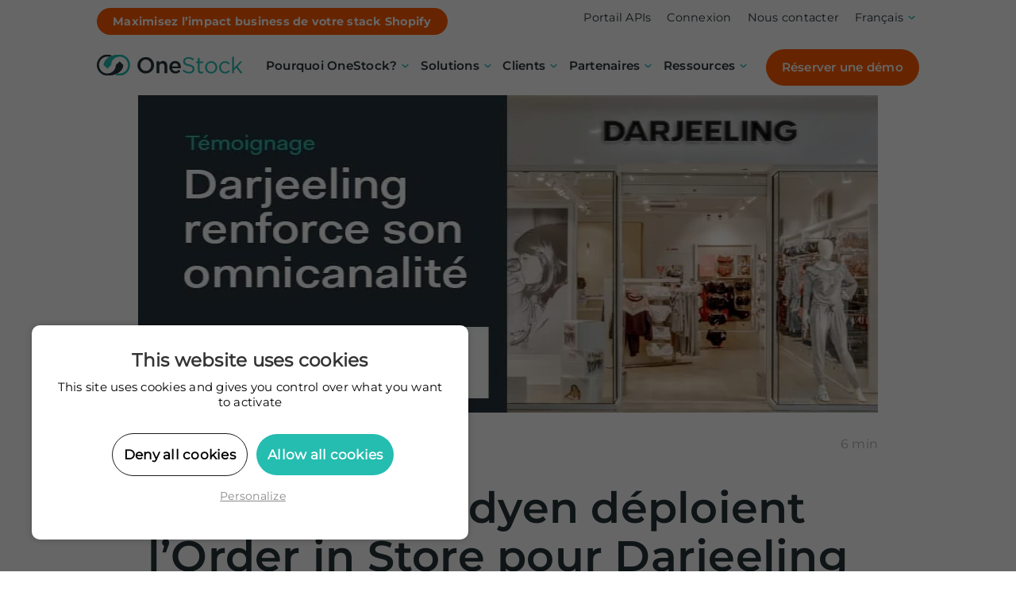

--- FILE ---
content_type: text/html; charset=UTF-8
request_url: https://www.onestock-retail.com/fr/blog/darjeeling-adyen-order-in-store/
body_size: 21152
content:
<!DOCTYPE html><html lang="fr-FR"><head><meta charset="UTF-8"><meta name="viewport" content="width=device-width, initial-scale=1, shrink-to-fit=no" />  <script type="text/javascript" src="/wp-content/themes/onestock/js/tarteaucitron/tarteaucitron.js"></script> <script type="text/javascript">tarteaucitron.init({
"hashtag": "#tarteaucitron", /* Ouverture automatique du panel avec le hashtag */
"highPrivacy": true, /* désactiver le consentement implicite (en naviguant) ? */
"orientation": "top", /* le bandeau doit être en haut (top) ou en bas (bottom) ? */
"adblocker": false, /* Afficher un message si un adblocker est détecté */
"showAlertSmall": true, /* afficher le petit bandeau en bas à droite ? */
"cookieslist": false, /* Afficher la liste des cookies installés ? */
"removeCredit": true, /* supprimer le lien vers la source ? */
"handleBrowserDNTRequest": false, /* Deny everything if DNT is on */
//"cookieDomain": ".example.com" /* Nom de domaine sur lequel sera posé le cookie pour les sous-domaines */
});</script> <script type="text/javascript">tarteaucitron.user.googletagmanagerId='GTM-PPPXDTS';(tarteaucitron.job=tarteaucitron.job||[]).push('googletagmanager');</script> <meta name='robots' content='index, follow, max-image-preview:large, max-snippet:-1, max-video-preview:-1' /><link rel="alternate" hreflang="fr" href="https://www.onestock-retail.com/fr/blog/darjeeling-adyen-order-in-store/" /><link rel="alternate" hreflang="x-default" href="https://www.onestock-retail.com/fr/blog/darjeeling-adyen-order-in-store/" /><link media="all" href="https://www.onestock-retail.com/wp-content/cache/autoptimize/css/autoptimize_e1e9451a11c91893ced1d122b81938d0.css" rel="stylesheet"><title>OneStock et Adyen déploient l’Order in Store pour Darjeeling - OneStock</title><meta name="description" content="Darjeeling accélère sa transformation digitale début 2021 en déployant le module Order In Store et en synchronisant ses partenaires Adyen et OneStock pour une expérience client optimale." /><link rel="canonical" href="https://www.onestock-retail.com/fr/blog/darjeeling-adyen-order-in-store/" /><meta property="og:locale" content="fr_FR" /><meta property="og:type" content="article" /><meta property="og:title" content="OneStock et Adyen déploient l’Order in Store pour Darjeeling - OneStock" /><meta property="og:description" content="Darjeeling accélère sa transformation digitale début 2021 en déployant le module Order In Store et en synchronisant ses partenaires Adyen et OneStock pour une expérience client optimale." /><meta property="og:url" content="https://www.onestock-retail.com/fr/blog/darjeeling-adyen-order-in-store/" /><meta property="og:site_name" content="OneStock" /><meta property="article:published_time" content="2021-03-23T09:05:31+00:00" /><meta property="article:modified_time" content="2023-09-11T12:48:00+00:00" /><meta property="og:image" content="https://www.onestock-retail.com/wp-content/uploads/2022/05/Image1.png" /><meta property="og:image:width" content="800" /><meta property="og:image:height" content="400" /><meta property="og:image:type" content="image/png" /><meta name="author" content="onestock_admin" /><meta name="twitter:card" content="summary_large_image" /><meta name="twitter:label1" content="Écrit par" /><meta name="twitter:data1" content="onestock_admin" /><meta name="twitter:label2" content="Durée de lecture estimée" /><meta name="twitter:data2" content="4 minutes" /> <script type="application/ld+json" class="yoast-schema-graph">{"@context":"https://schema.org","@graph":[{"@type":"Article","@id":"https://www.onestock-retail.com/fr/blog/darjeeling-adyen-order-in-store/#article","isPartOf":{"@id":"https://www.onestock-retail.com/fr/blog/darjeeling-adyen-order-in-store/"},"author":{"name":"onestock_admin","@id":"https://www.onestock-retail.com/fr/#/schema/person/72f50a8f6e45ade241cf8161c77543ad"},"headline":"OneStock et Adyen déploient l’Order in Store pour Darjeeling","datePublished":"2021-03-23T09:05:31+00:00","dateModified":"2023-09-11T12:48:00+00:00","mainEntityOfPage":{"@id":"https://www.onestock-retail.com/fr/blog/darjeeling-adyen-order-in-store/"},"wordCount":1162,"commentCount":0,"image":{"@id":"https://www.onestock-retail.com/fr/blog/darjeeling-adyen-order-in-store/#primaryimage"},"thumbnailUrl":"https://www.onestock-retail.com/wp-content/uploads/2022/05/Image1.png","articleSection":["Clients - Success stories","Order in Store"],"inLanguage":"fr-FR"},{"@type":"WebPage","@id":"https://www.onestock-retail.com/fr/blog/darjeeling-adyen-order-in-store/","url":"https://www.onestock-retail.com/fr/blog/darjeeling-adyen-order-in-store/","name":"OneStock et Adyen déploient l’Order in Store pour Darjeeling - OneStock","isPartOf":{"@id":"https://www.onestock-retail.com/fr/#website"},"primaryImageOfPage":{"@id":"https://www.onestock-retail.com/fr/blog/darjeeling-adyen-order-in-store/#primaryimage"},"image":{"@id":"https://www.onestock-retail.com/fr/blog/darjeeling-adyen-order-in-store/#primaryimage"},"thumbnailUrl":"https://www.onestock-retail.com/wp-content/uploads/2022/05/Image1.png","datePublished":"2021-03-23T09:05:31+00:00","dateModified":"2023-09-11T12:48:00+00:00","author":{"@id":"https://www.onestock-retail.com/fr/#/schema/person/72f50a8f6e45ade241cf8161c77543ad"},"description":"Darjeeling accélère sa transformation digitale début 2021 en déployant le module Order In Store et en synchronisant ses partenaires Adyen et OneStock pour une expérience client optimale.","breadcrumb":{"@id":"https://www.onestock-retail.com/fr/blog/darjeeling-adyen-order-in-store/#breadcrumb"},"inLanguage":"fr-FR","potentialAction":[{"@type":"ReadAction","target":["https://www.onestock-retail.com/fr/blog/darjeeling-adyen-order-in-store/"]}]},{"@type":"ImageObject","inLanguage":"fr-FR","@id":"https://www.onestock-retail.com/fr/blog/darjeeling-adyen-order-in-store/#primaryimage","url":"https://www.onestock-retail.com/wp-content/uploads/2022/05/Image1.png","contentUrl":"https://www.onestock-retail.com/wp-content/uploads/2022/05/Image1.png","width":800,"height":400,"caption":"Partenariat omnicanal avec Adyen pour déployer l'Order in Store Darjeeling"},{"@type":"BreadcrumbList","@id":"https://www.onestock-retail.com/fr/blog/darjeeling-adyen-order-in-store/#breadcrumb","itemListElement":[{"@type":"ListItem","position":1,"name":"Home","item":"https://www.onestock-retail.com/fr/"},{"@type":"ListItem","position":2,"name":"Blog","item":"https://www.onestock-retail.com/fr/blog/"},{"@type":"ListItem","position":3,"name":"OneStock et Adyen déploient l’Order in Store pour Darjeeling"}]},{"@type":"WebSite","@id":"https://www.onestock-retail.com/fr/#website","url":"https://www.onestock-retail.com/fr/","name":"OneStock","description":"L&#039;Order Management System agile dédié aux retailers","potentialAction":[{"@type":"SearchAction","target":{"@type":"EntryPoint","urlTemplate":"https://www.onestock-retail.com/fr/?s={search_term_string}"},"query-input":{"@type":"PropertyValueSpecification","valueRequired":true,"valueName":"search_term_string"}}],"inLanguage":"fr-FR"},{"@type":"Person","@id":"https://www.onestock-retail.com/fr/#/schema/person/72f50a8f6e45ade241cf8161c77543ad","name":"onestock_admin","image":{"@type":"ImageObject","inLanguage":"fr-FR","@id":"https://www.onestock-retail.com/fr/#/schema/person/image/","url":"https://secure.gravatar.com/avatar/bda7c8f9e201c0d29484e0199c339d81227e7b4c730d6405282f2d25f9ef7501?s=96&d=mm&r=g","contentUrl":"https://secure.gravatar.com/avatar/bda7c8f9e201c0d29484e0199c339d81227e7b4c730d6405282f2d25f9ef7501?s=96&d=mm&r=g","caption":"onestock_admin"},"sameAs":["https://onestock.wsextranet.net"],"url":"https://www.onestock-retail.com/fr/blog/author/onestock_admin/"}]}</script> <link rel='dns-prefetch' href='//js.hs-scripts.com' /><link rel='dns-prefetch' href='//ajax.googleapis.com' /><link rel='dns-prefetch' href='//www.googletagmanager.com' /><link rel="alternate" type="application/rss+xml" title="OneStock &raquo; OneStock et Adyen déploient l’Order in Store pour Darjeeling Flux des commentaires" href="https://www.onestock-retail.com/fr/blog/darjeeling-adyen-order-in-store/feed/" /><link rel="alternate" title="oEmbed (JSON)" type="application/json+oembed" href="https://www.onestock-retail.com/fr/wp-json/oembed/1.0/embed?url=https%3A%2F%2Fwww.onestock-retail.com%2Ffr%2Fblog%2Fdarjeeling-adyen-order-in-store%2F" /><link rel="alternate" title="oEmbed (XML)" type="text/xml+oembed" href="https://www.onestock-retail.com/fr/wp-json/oembed/1.0/embed?url=https%3A%2F%2Fwww.onestock-retail.com%2Ffr%2Fblog%2Fdarjeeling-adyen-order-in-store%2F&#038;format=xml" /><style id='wp-img-auto-sizes-contain-inline-css' type='text/css'>img:is([sizes=auto i],[sizes^="auto," i]){contain-intrinsic-size:3000px 1500px}
/*# sourceURL=wp-img-auto-sizes-contain-inline-css */</style><style id='wp-emoji-styles-inline-css' type='text/css'>img.wp-smiley, img.emoji {
display: inline !important;
border: none !important;
box-shadow: none !important;
height: 1em !important;
width: 1em !important;
margin: 0 0.07em !important;
vertical-align: -0.1em !important;
background: none !important;
padding: 0 !important;
}
/*# sourceURL=wp-emoji-styles-inline-css */</style><style id='classic-theme-styles-inline-css' type='text/css'>/*! This file is auto-generated */
.wp-block-button__link{color:#fff;background-color:#32373c;border-radius:9999px;box-shadow:none;text-decoration:none;padding:calc(.667em + 2px) calc(1.333em + 2px);font-size:1.125em}.wp-block-file__button{background:#32373c;color:#fff;text-decoration:none}
/*# sourceURL=/wp-includes/css/classic-themes.min.css */</style><style id='wsi-cardimage-style-inline-css' type='text/css'>/*!***************************************************************************************************************************************************************************************************************************************************!*\
!*** css ./node_modules/css-loader/dist/cjs.js??ruleSet[1].rules[3].use[1]!./node_modules/postcss-loader/dist/cjs.js??ruleSet[1].rules[3].use[2]!./node_modules/sass-loader/dist/cjs.js??ruleSet[1].rules[3].use[3]!./src/1-cardblock/style.scss ***!
\***************************************************************************************************************************************************************************************************************************************************/
.wp-block-wsi-cardimage {
background: #fff;
padding: 10px 0px 0px;
margin-top: 2em;
margin-bottom: 2em;
box-shadow: 0px 10px 10px rgba(0, 0, 0, 0.1019607843);
text-decoration: none;
display: block;
transition: all 0.3s ease-in-out;
}
.wp-block-wsi-cardimage:hover {
box-shadow: 0px 20px 20px rgba(0, 0, 0, 0.3490196078);
}
@media (max-width: 575.98px) {
.wp-block-wsi-cardimage {
margin-top: 5px;
margin-bottom: 5px;
}
}
.wp-block-wsi-cardimage .card-img img {
max-width: 100%;
width: 100%;
height: auto;
}
.wp-block-wsi-cardimage h2 {
color: #ff5c01;
margin: 0 !important;
padding: 20px 20px 5px 20px;
text-transform: uppercase;
font-family: "monB" !important;
font-size: 1.2rem !important;
line-height: calc(1.265rem + 0.18vw) !important;
text-align: center;
margin-bottom: 0 !important;
}
@media (min-width: 1200px) {
.wp-block-wsi-cardimage h2 {
line-height: 1.4rem !important;
}
}
.wp-block-wsi-cardimage .subtitle {
padding-left: 0;
font-family: "monR";
font-size: 0.9rem;
line-height: calc(1.265rem + 0.18vw);
color: #263238;
text-align: center;
margin-bottom: 30px;
padding: 20px;
}
@media (min-width: 1200px) {
.wp-block-wsi-cardimage .subtitle {
line-height: 1.4rem;
}
}
/*# sourceMappingURL=style-index.css.map*/
/*# sourceURL=https://www.onestock-retail.com/wp-content/plugins/wsi-blocks/build/1-cardblock/style-index.css */</style><style id='wsi-chiffres-style-inline-css' type='text/css'>/*!*******************************************************************************************************************************************************************************************************************************************************!*\
!*** css ./node_modules/css-loader/dist/cjs.js??ruleSet[1].rules[3].use[1]!./node_modules/postcss-loader/dist/cjs.js??ruleSet[1].rules[3].use[2]!./node_modules/sass-loader/dist/cjs.js??ruleSet[1].rules[3].use[3]!./src/2-chiffresblock/style.scss ***!
\*******************************************************************************************************************************************************************************************************************************************************/
.wp-block-wsi-chiffres {
margin-bottom: 50px;
}
.wp-block-wsi-chiffres .title {
font-family: "monB";
font-size: calc(1.525rem + 3.3vw);
line-height: calc(1.565rem + 3.78vw);
color: #24bdb0;
text-align: center;
margin-bottom: 20px;
}
@media (min-width: 1200px) {
.wp-block-wsi-chiffres .title {
font-size: 4rem;
}
}
@media (min-width: 1200px) {
.wp-block-wsi-chiffres .title {
line-height: 4.4rem;
}
}
.wp-block-wsi-chiffres .subtitle {
font-family: "monB";
font-size: 1.2rem;
text-align: center;
}
.wp-block-wsi-chiffres .card-img img {
max-width: 200px;
/*max-height: 60px;*/
-o-object-fit: contain;
object-fit: contain;
margin: auto;
margin-top: 30px;
display: block;
}
/*# sourceMappingURL=style-index.css.map*/
/*# sourceURL=https://www.onestock-retail.com/wp-content/plugins/wsi-blocks/build/2-chiffresblock/style-index.css */</style><style id='wsi-logosvg-style-inline-css' type='text/css'>/*!*************************************************************************************************************************************************************************************************************************************************!*\
!*** css ./node_modules/css-loader/dist/cjs.js??ruleSet[1].rules[3].use[1]!./node_modules/postcss-loader/dist/cjs.js??ruleSet[1].rules[3].use[2]!./node_modules/sass-loader/dist/cjs.js??ruleSet[1].rules[3].use[3]!./src/5-logosvg/style.scss ***!
\*************************************************************************************************************************************************************************************************************************************************/
@-webkit-keyframes fadeIn {
0% {
opacity: 0;
}
100% {
opacity: 1;
}
}
@keyframes fadeIn {
0% {
opacity: 0;
}
100% {
opacity: 1;
}
}
@-webkit-keyframes fadeInDown {
0% {
opacity: 0;
transform: translateY(-20px);
}
100% {
opacity: 1;
transform: translateY(0);
}
}
@keyframes fadeInDown {
0% {
opacity: 0;
transform: translateY(-20px);
}
100% {
opacity: 1;
transform: translateY(0);
}
}
@-webkit-keyframes fadeInDownBig {
0% {
opacity: 0;
transform: translateY(-2000px);
}
100% {
opacity: 1;
transform: translateY(0);
}
}
@keyframes fadeInDownBig {
0% {
opacity: 0;
transform: translateY(-2000px);
}
100% {
opacity: 1;
transform: translateY(0);
}
}
@-webkit-keyframes fadeInLeft {
0% {
opacity: 0;
transform: translateX(-20px);
}
100% {
opacity: 1;
transform: translateX(0);
}
}
@keyframes fadeInLeft {
0% {
opacity: 0;
transform: translateX(-20px);
}
100% {
opacity: 1;
transform: translateX(0);
}
}
@-webkit-keyframes fadeInLeftBig {
0% {
opacity: 0;
transform: translateX(-2000px);
}
100% {
opacity: 1;
transform: translateX(0);
}
}
@keyframes fadeInLeftBig {
0% {
opacity: 0;
transform: translateX(-2000px);
}
100% {
opacity: 1;
transform: translateX(0);
}
}
@-webkit-keyframes fadeInRight {
0% {
opacity: 0;
transform: translateX(20px);
}
100% {
opacity: 1;
transform: translateX(0);
}
}
@keyframes fadeInRight {
0% {
opacity: 0;
transform: translateX(20px);
}
100% {
opacity: 1;
transform: translateX(0);
}
}
@-webkit-keyframes fadeInRightBig {
0% {
opacity: 0;
transform: translateX(2000px);
}
100% {
opacity: 1;
transform: translateX(0);
}
}
@keyframes fadeInRightBig {
0% {
opacity: 0;
transform: translateX(2000px);
}
100% {
opacity: 1;
transform: translateX(0);
}
}
@-webkit-keyframes fadeInUp {
0% {
opacity: 0;
transform: translateY(20px);
}
100% {
opacity: 1;
transform: translateY(0);
}
}
@keyframes fadeInUp {
0% {
opacity: 0;
transform: translateY(20px);
}
100% {
opacity: 1;
transform: translateY(0);
}
}
@-webkit-keyframes fadeInUpBig {
0% {
opacity: 0;
transform: translateY(2000px);
}
100% {
opacity: 1;
transform: translateY(0);
}
}
@keyframes fadeInUpBig {
0% {
opacity: 0;
transform: translateY(2000px);
}
100% {
opacity: 1;
transform: translateY(0);
}
}
.img-fuild {
max-width: 100%;
height: auto;
}
.container {
width: 100%;
padding-right: var(--bs-gutter-x, 0.75rem);
padding-left: var(--bs-gutter-x, 0.75rem);
margin-right: auto;
margin-left: auto;
}
@media (min-width: 576px) {
.container {
max-width: 540px;
}
}
@media (min-width: 768px) {
.container {
max-width: 720px;
}
}
@media (min-width: 992px) {
.container {
max-width: 960px;
}
}
@media (min-width: 1200px) {
.container {
max-width: 1060px;
}
}
@media (min-width: 1440px) {
.container {
max-width: 1170px;
}
}
@media (min-width: 1780px) {
.container {
max-width: 1440px;
}
}
.row {
--bs-gutter-x: 1.5rem;
--bs-gutter-y: 0;
display: flex;
flex-wrap: wrap;
margin-top: calc(-1 * var(--bs-gutter-y));
margin-right: calc(-0.5 * var(--bs-gutter-x));
margin-left: calc(-0.5 * var(--bs-gutter-x));
}
.wp-block-wsi-logosvg {
margin-bottom: calc(1.4rem + 3.84vw);
width: 100%;
padding-right: var(--bs-gutter-x, 0.75rem);
padding-left: var(--bs-gutter-x, 0.75rem);
margin-right: auto;
margin-left: auto;
}
@media (min-width: 1500px) {
.wp-block-wsi-logosvg {
margin-bottom: 5rem;
}
}
@media (min-width: 576px) {
.wp-block-wsi-logosvg {
max-width: 540px;
}
}
@media (min-width: 768px) {
.wp-block-wsi-logosvg {
max-width: 720px;
}
}
@media (min-width: 992px) {
.wp-block-wsi-logosvg {
max-width: 960px;
}
}
@media (min-width: 1200px) {
.wp-block-wsi-logosvg {
max-width: 1060px;
}
}
@media (min-width: 1440px) {
.wp-block-wsi-logosvg {
max-width: 1170px;
}
}
@media (min-width: 1780px) {
.wp-block-wsi-logosvg {
max-width: 1440px;
}
}
.wp-block-wsi-logosvg .svg-logo__item--image {
margin-bottom: 30px;
text-align: center;
}
.wp-block-wsi-logosvg .svg-logo__item--image img {
max-height: 90px;
}
.wp-block-wsi-logosvg .svg-logo__item--title {
font-family: "monB";
font-size: calc(1.05rem + 0.48vw);
line-height: calc(1.075rem + 0.72vw);
margin-bottom: 20px;
text-align: center;
}
@media (min-width: 1500px) {
.wp-block-wsi-logosvg .svg-logo__item--title {
font-size: 1.5rem;
}
}
@media (min-width: 1500px) {
.wp-block-wsi-logosvg .svg-logo__item--title {
line-height: 1.75rem;
}
}
.wp-block-wsi-logosvg .svg-logo__item--subtitle {
font-size: 1rem;
line-height: calc(1.025rem + 0.24vw);
max-width: 90%;
margin: 0 auto 50px;
text-align: center;
}
@media (min-width: 1500px) {
.wp-block-wsi-logosvg .svg-logo__item--subtitle {
line-height: 1.25rem;
}
}
.wp-block-wsi-logosvg .svg-logo__item--logo {
text-align: center;
}
/*# sourceMappingURL=style-index.css.map*/
/*# sourceURL=https://www.onestock-retail.com/wp-content/plugins/wsi-blocks/build/5-logosvg/style-index.css */</style><style id='wsi-svgtext-style-inline-css' type='text/css'>/*!***********************************************************************************************************************************************************************************************************************************************!*\
!*** css ./node_modules/css-loader/dist/cjs.js??ruleSet[1].rules[3].use[1]!./node_modules/postcss-loader/dist/cjs.js??ruleSet[1].rules[3].use[2]!./node_modules/sass-loader/dist/cjs.js??ruleSet[1].rules[3].use[3]!./src/svgtext/style.scss ***!
\***********************************************************************************************************************************************************************************************************************************************/
@-webkit-keyframes fadeIn {
0% {
opacity: 0;
}
100% {
opacity: 1;
}
}
@keyframes fadeIn {
0% {
opacity: 0;
}
100% {
opacity: 1;
}
}
@-webkit-keyframes fadeInDown {
0% {
opacity: 0;
transform: translateY(-20px);
}
100% {
opacity: 1;
transform: translateY(0);
}
}
@keyframes fadeInDown {
0% {
opacity: 0;
transform: translateY(-20px);
}
100% {
opacity: 1;
transform: translateY(0);
}
}
@-webkit-keyframes fadeInDownBig {
0% {
opacity: 0;
transform: translateY(-2000px);
}
100% {
opacity: 1;
transform: translateY(0);
}
}
@keyframes fadeInDownBig {
0% {
opacity: 0;
transform: translateY(-2000px);
}
100% {
opacity: 1;
transform: translateY(0);
}
}
@-webkit-keyframes fadeInLeft {
0% {
opacity: 0;
transform: translateX(-20px);
}
100% {
opacity: 1;
transform: translateX(0);
}
}
@keyframes fadeInLeft {
0% {
opacity: 0;
transform: translateX(-20px);
}
100% {
opacity: 1;
transform: translateX(0);
}
}
@-webkit-keyframes fadeInLeftBig {
0% {
opacity: 0;
transform: translateX(-2000px);
}
100% {
opacity: 1;
transform: translateX(0);
}
}
@keyframes fadeInLeftBig {
0% {
opacity: 0;
transform: translateX(-2000px);
}
100% {
opacity: 1;
transform: translateX(0);
}
}
@-webkit-keyframes fadeInRight {
0% {
opacity: 0;
transform: translateX(20px);
}
100% {
opacity: 1;
transform: translateX(0);
}
}
@keyframes fadeInRight {
0% {
opacity: 0;
transform: translateX(20px);
}
100% {
opacity: 1;
transform: translateX(0);
}
}
@-webkit-keyframes fadeInRightBig {
0% {
opacity: 0;
transform: translateX(2000px);
}
100% {
opacity: 1;
transform: translateX(0);
}
}
@keyframes fadeInRightBig {
0% {
opacity: 0;
transform: translateX(2000px);
}
100% {
opacity: 1;
transform: translateX(0);
}
}
@-webkit-keyframes fadeInUp {
0% {
opacity: 0;
transform: translateY(20px);
}
100% {
opacity: 1;
transform: translateY(0);
}
}
@keyframes fadeInUp {
0% {
opacity: 0;
transform: translateY(20px);
}
100% {
opacity: 1;
transform: translateY(0);
}
}
@-webkit-keyframes fadeInUpBig {
0% {
opacity: 0;
transform: translateY(2000px);
}
100% {
opacity: 1;
transform: translateY(0);
}
}
@keyframes fadeInUpBig {
0% {
opacity: 0;
transform: translateY(2000px);
}
100% {
opacity: 1;
transform: translateY(0);
}
}
.img-fuild {
max-width: 100%;
height: auto;
}
.container {
width: 100%;
padding-right: var(--bs-gutter-x, 0.75rem);
padding-left: var(--bs-gutter-x, 0.75rem);
margin-right: auto;
margin-left: auto;
}
@media (min-width: 576px) {
.container {
max-width: 540px;
}
}
@media (min-width: 768px) {
.container {
max-width: 720px;
}
}
@media (min-width: 992px) {
.container {
max-width: 960px;
}
}
@media (min-width: 1200px) {
.container {
max-width: 1060px;
}
}
@media (min-width: 1440px) {
.container {
max-width: 1170px;
}
}
@media (min-width: 1780px) {
.container {
max-width: 1440px;
}
}
.row {
--bs-gutter-x: 1.5rem;
--bs-gutter-y: 0;
display: flex;
flex-wrap: wrap;
margin-top: calc(-1 * var(--bs-gutter-y));
margin-right: calc(-0.5 * var(--bs-gutter-x));
margin-left: calc(-0.5 * var(--bs-gutter-x));
}
.wp-block-wsi-svgtext {
margin-bottom: calc(1.4rem + 3.84vw);
width: 100%;
padding-right: var(--bs-gutter-x, 0.75rem);
padding-left: var(--bs-gutter-x, 0.75rem);
margin-right: auto;
margin-left: auto;
}
@media (min-width: 1500px) {
.wp-block-wsi-svgtext {
margin-bottom: 5rem;
}
}
@media (min-width: 576px) {
.wp-block-wsi-svgtext {
max-width: 540px;
}
}
@media (min-width: 768px) {
.wp-block-wsi-svgtext {
max-width: 720px;
}
}
@media (min-width: 992px) {
.wp-block-wsi-svgtext {
max-width: 960px;
}
}
@media (min-width: 1200px) {
.wp-block-wsi-svgtext {
max-width: 1060px;
}
}
@media (min-width: 1440px) {
.wp-block-wsi-svgtext {
max-width: 1170px;
}
}
@media (min-width: 1780px) {
.wp-block-wsi-svgtext {
max-width: 1440px;
}
}
.wp-block-wsi-svgtext .svg-text__item--wrapper {
padding: 0 15px;
}
.wp-block-wsi-svgtext .svg-text__item--image {
margin-bottom: 20px;
text-align: center;
}
.wp-block-wsi-svgtext .svg-text__item--image img {
height: 90px;
}
.wp-block-wsi-svgtext .svg-text__item--decs {
text-align: center;
}
/*# sourceMappingURL=style-index.css.map*/
/*# sourceURL=https://www.onestock-retail.com/wp-content/plugins/wsi-blocks/build/svgtext/style-index.css */</style><style id='wsi-imagefullcontent-style-inline-css' type='text/css'>/*!********************************************************************************************************************************************************************************************************************************************************!*\
!*** css ./node_modules/css-loader/dist/cjs.js??ruleSet[1].rules[3].use[1]!./node_modules/postcss-loader/dist/cjs.js??ruleSet[1].rules[3].use[2]!./node_modules/sass-loader/dist/cjs.js??ruleSet[1].rules[3].use[3]!./src/imagefullcontent/style.scss ***!
\********************************************************************************************************************************************************************************************************************************************************/
@-webkit-keyframes fadeIn {
0% {
opacity: 0;
}
100% {
opacity: 1;
}
}
@keyframes fadeIn {
0% {
opacity: 0;
}
100% {
opacity: 1;
}
}
@-webkit-keyframes fadeInDown {
0% {
opacity: 0;
transform: translateY(-20px);
}
100% {
opacity: 1;
transform: translateY(0);
}
}
@keyframes fadeInDown {
0% {
opacity: 0;
transform: translateY(-20px);
}
100% {
opacity: 1;
transform: translateY(0);
}
}
@-webkit-keyframes fadeInDownBig {
0% {
opacity: 0;
transform: translateY(-2000px);
}
100% {
opacity: 1;
transform: translateY(0);
}
}
@keyframes fadeInDownBig {
0% {
opacity: 0;
transform: translateY(-2000px);
}
100% {
opacity: 1;
transform: translateY(0);
}
}
@-webkit-keyframes fadeInLeft {
0% {
opacity: 0;
transform: translateX(-20px);
}
100% {
opacity: 1;
transform: translateX(0);
}
}
@keyframes fadeInLeft {
0% {
opacity: 0;
transform: translateX(-20px);
}
100% {
opacity: 1;
transform: translateX(0);
}
}
@-webkit-keyframes fadeInLeftBig {
0% {
opacity: 0;
transform: translateX(-2000px);
}
100% {
opacity: 1;
transform: translateX(0);
}
}
@keyframes fadeInLeftBig {
0% {
opacity: 0;
transform: translateX(-2000px);
}
100% {
opacity: 1;
transform: translateX(0);
}
}
@-webkit-keyframes fadeInRight {
0% {
opacity: 0;
transform: translateX(20px);
}
100% {
opacity: 1;
transform: translateX(0);
}
}
@keyframes fadeInRight {
0% {
opacity: 0;
transform: translateX(20px);
}
100% {
opacity: 1;
transform: translateX(0);
}
}
@-webkit-keyframes fadeInRightBig {
0% {
opacity: 0;
transform: translateX(2000px);
}
100% {
opacity: 1;
transform: translateX(0);
}
}
@keyframes fadeInRightBig {
0% {
opacity: 0;
transform: translateX(2000px);
}
100% {
opacity: 1;
transform: translateX(0);
}
}
@-webkit-keyframes fadeInUp {
0% {
opacity: 0;
transform: translateY(20px);
}
100% {
opacity: 1;
transform: translateY(0);
}
}
@keyframes fadeInUp {
0% {
opacity: 0;
transform: translateY(20px);
}
100% {
opacity: 1;
transform: translateY(0);
}
}
@-webkit-keyframes fadeInUpBig {
0% {
opacity: 0;
transform: translateY(2000px);
}
100% {
opacity: 1;
transform: translateY(0);
}
}
@keyframes fadeInUpBig {
0% {
opacity: 0;
transform: translateY(2000px);
}
100% {
opacity: 1;
transform: translateY(0);
}
}
.img-fuild {
max-width: 100%;
height: auto;
}
.container {
width: 100%;
padding-right: var(--bs-gutter-x, 0.75rem);
padding-left: var(--bs-gutter-x, 0.75rem);
margin-right: auto;
margin-left: auto;
}
@media (min-width: 576px) {
.container {
max-width: 540px;
}
}
@media (min-width: 768px) {
.container {
max-width: 720px;
}
}
@media (min-width: 992px) {
.container {
max-width: 960px;
}
}
@media (min-width: 1200px) {
.container {
max-width: 1060px;
}
}
@media (min-width: 1440px) {
.container {
max-width: 1170px;
}
}
@media (min-width: 1780px) {
.container {
max-width: 1440px;
}
}
.row {
--bs-gutter-x: 1.5rem;
--bs-gutter-y: 0;
display: flex;
flex-wrap: wrap;
margin-top: calc(-1 * var(--bs-gutter-y));
margin-right: calc(-0.5 * var(--bs-gutter-x));
margin-left: calc(-0.5 * var(--bs-gutter-x));
}
.wp-block-wsi-imagefullcontent {
margin-bottom: calc(1.4rem + 3.84vw);
width: 100%;
padding-right: var(--bs-gutter-x, 0.75rem);
padding-left: var(--bs-gutter-x, 0.75rem);
margin-right: auto;
margin-left: auto;
}
@media (min-width: 1500px) {
.wp-block-wsi-imagefullcontent {
margin-bottom: 5rem;
}
}
@media (min-width: 576px) {
.wp-block-wsi-imagefullcontent {
max-width: 540px;
}
}
@media (min-width: 768px) {
.wp-block-wsi-imagefullcontent {
max-width: 720px;
}
}
@media (min-width: 992px) {
.wp-block-wsi-imagefullcontent {
max-width: 960px;
}
}
@media (min-width: 1200px) {
.wp-block-wsi-imagefullcontent {
max-width: 1060px;
}
}
@media (min-width: 1440px) {
.wp-block-wsi-imagefullcontent {
max-width: 1170px;
}
}
@media (min-width: 1780px) {
.wp-block-wsi-imagefullcontent {
max-width: 1440px;
}
}
.wp-block-wsi-imagefullcontent .imagefullcontent__item {
max-width: 1400px;
margin: 0 auto;
}
.wp-block-wsi-imagefullcontent .imagefullcontent__item--image img {
width: 100%;
}
/*# sourceMappingURL=style-index.css.map*/
/*# sourceURL=https://www.onestock-retail.com/wp-content/plugins/wsi-blocks/build/imagefullcontent/style-index.css */</style><style id='wsi-imagefullwindow-style-inline-css' type='text/css'>/*!*******************************************************************************************************************************************************************************************************************************************************!*\
!*** css ./node_modules/css-loader/dist/cjs.js??ruleSet[1].rules[3].use[1]!./node_modules/postcss-loader/dist/cjs.js??ruleSet[1].rules[3].use[2]!./node_modules/sass-loader/dist/cjs.js??ruleSet[1].rules[3].use[3]!./src/imagefullwindow/style.scss ***!
\*******************************************************************************************************************************************************************************************************************************************************/
@-webkit-keyframes fadeIn {
0% {
opacity: 0;
}
100% {
opacity: 1;
}
}
@keyframes fadeIn {
0% {
opacity: 0;
}
100% {
opacity: 1;
}
}
@-webkit-keyframes fadeInDown {
0% {
opacity: 0;
transform: translateY(-20px);
}
100% {
opacity: 1;
transform: translateY(0);
}
}
@keyframes fadeInDown {
0% {
opacity: 0;
transform: translateY(-20px);
}
100% {
opacity: 1;
transform: translateY(0);
}
}
@-webkit-keyframes fadeInDownBig {
0% {
opacity: 0;
transform: translateY(-2000px);
}
100% {
opacity: 1;
transform: translateY(0);
}
}
@keyframes fadeInDownBig {
0% {
opacity: 0;
transform: translateY(-2000px);
}
100% {
opacity: 1;
transform: translateY(0);
}
}
@-webkit-keyframes fadeInLeft {
0% {
opacity: 0;
transform: translateX(-20px);
}
100% {
opacity: 1;
transform: translateX(0);
}
}
@keyframes fadeInLeft {
0% {
opacity: 0;
transform: translateX(-20px);
}
100% {
opacity: 1;
transform: translateX(0);
}
}
@-webkit-keyframes fadeInLeftBig {
0% {
opacity: 0;
transform: translateX(-2000px);
}
100% {
opacity: 1;
transform: translateX(0);
}
}
@keyframes fadeInLeftBig {
0% {
opacity: 0;
transform: translateX(-2000px);
}
100% {
opacity: 1;
transform: translateX(0);
}
}
@-webkit-keyframes fadeInRight {
0% {
opacity: 0;
transform: translateX(20px);
}
100% {
opacity: 1;
transform: translateX(0);
}
}
@keyframes fadeInRight {
0% {
opacity: 0;
transform: translateX(20px);
}
100% {
opacity: 1;
transform: translateX(0);
}
}
@-webkit-keyframes fadeInRightBig {
0% {
opacity: 0;
transform: translateX(2000px);
}
100% {
opacity: 1;
transform: translateX(0);
}
}
@keyframes fadeInRightBig {
0% {
opacity: 0;
transform: translateX(2000px);
}
100% {
opacity: 1;
transform: translateX(0);
}
}
@-webkit-keyframes fadeInUp {
0% {
opacity: 0;
transform: translateY(20px);
}
100% {
opacity: 1;
transform: translateY(0);
}
}
@keyframes fadeInUp {
0% {
opacity: 0;
transform: translateY(20px);
}
100% {
opacity: 1;
transform: translateY(0);
}
}
@-webkit-keyframes fadeInUpBig {
0% {
opacity: 0;
transform: translateY(2000px);
}
100% {
opacity: 1;
transform: translateY(0);
}
}
@keyframes fadeInUpBig {
0% {
opacity: 0;
transform: translateY(2000px);
}
100% {
opacity: 1;
transform: translateY(0);
}
}
.img-fuild {
max-width: 100%;
height: auto;
}
.container {
width: 100%;
padding-right: var(--bs-gutter-x, 0.75rem);
padding-left: var(--bs-gutter-x, 0.75rem);
margin-right: auto;
margin-left: auto;
}
@media (min-width: 576px) {
.container {
max-width: 540px;
}
}
@media (min-width: 768px) {
.container {
max-width: 720px;
}
}
@media (min-width: 992px) {
.container {
max-width: 960px;
}
}
@media (min-width: 1200px) {
.container {
max-width: 1060px;
}
}
@media (min-width: 1440px) {
.container {
max-width: 1170px;
}
}
@media (min-width: 1780px) {
.container {
max-width: 1440px;
}
}
.row {
--bs-gutter-x: 1.5rem;
--bs-gutter-y: 0;
display: flex;
flex-wrap: wrap;
margin-top: calc(-1 * var(--bs-gutter-y));
margin-right: calc(-0.5 * var(--bs-gutter-x));
margin-left: calc(-0.5 * var(--bs-gutter-x));
}
.wp-block-wsi-imagefullwindow {
margin-bottom: calc(1.4rem + 3.84vw);
}
@media (min-width: 1500px) {
.wp-block-wsi-imagefullwindow {
margin-bottom: 5rem;
}
}
.wp-block-wsi-imagefullwindow .imagefullcontent__item--image img {
width: 100%;
}
/*# sourceMappingURL=style-index.css.map*/
/*# sourceURL=https://www.onestock-retail.com/wp-content/plugins/wsi-blocks/build/imagefullwindow/style-index.css */</style><style id='wsi-blueblockwithimagefullsize-style-inline-css' type='text/css'>/*!******************************************************************************************************************************************************************************************************************************************************************!*\
!*** css ./node_modules/css-loader/dist/cjs.js??ruleSet[1].rules[3].use[1]!./node_modules/postcss-loader/dist/cjs.js??ruleSet[1].rules[3].use[2]!./node_modules/sass-loader/dist/cjs.js??ruleSet[1].rules[3].use[3]!./src/blueblockwithimagefullsize/style.scss ***!
\******************************************************************************************************************************************************************************************************************************************************************/
@-webkit-keyframes fadeIn {
0% {
opacity: 0;
}
100% {
opacity: 1;
}
}
@keyframes fadeIn {
0% {
opacity: 0;
}
100% {
opacity: 1;
}
}
@-webkit-keyframes fadeInDown {
0% {
opacity: 0;
transform: translateY(-20px);
}
100% {
opacity: 1;
transform: translateY(0);
}
}
@keyframes fadeInDown {
0% {
opacity: 0;
transform: translateY(-20px);
}
100% {
opacity: 1;
transform: translateY(0);
}
}
@-webkit-keyframes fadeInDownBig {
0% {
opacity: 0;
transform: translateY(-2000px);
}
100% {
opacity: 1;
transform: translateY(0);
}
}
@keyframes fadeInDownBig {
0% {
opacity: 0;
transform: translateY(-2000px);
}
100% {
opacity: 1;
transform: translateY(0);
}
}
@-webkit-keyframes fadeInLeft {
0% {
opacity: 0;
transform: translateX(-20px);
}
100% {
opacity: 1;
transform: translateX(0);
}
}
@keyframes fadeInLeft {
0% {
opacity: 0;
transform: translateX(-20px);
}
100% {
opacity: 1;
transform: translateX(0);
}
}
@-webkit-keyframes fadeInLeftBig {
0% {
opacity: 0;
transform: translateX(-2000px);
}
100% {
opacity: 1;
transform: translateX(0);
}
}
@keyframes fadeInLeftBig {
0% {
opacity: 0;
transform: translateX(-2000px);
}
100% {
opacity: 1;
transform: translateX(0);
}
}
@-webkit-keyframes fadeInRight {
0% {
opacity: 0;
transform: translateX(20px);
}
100% {
opacity: 1;
transform: translateX(0);
}
}
@keyframes fadeInRight {
0% {
opacity: 0;
transform: translateX(20px);
}
100% {
opacity: 1;
transform: translateX(0);
}
}
@-webkit-keyframes fadeInRightBig {
0% {
opacity: 0;
transform: translateX(2000px);
}
100% {
opacity: 1;
transform: translateX(0);
}
}
@keyframes fadeInRightBig {
0% {
opacity: 0;
transform: translateX(2000px);
}
100% {
opacity: 1;
transform: translateX(0);
}
}
@-webkit-keyframes fadeInUp {
0% {
opacity: 0;
transform: translateY(20px);
}
100% {
opacity: 1;
transform: translateY(0);
}
}
@keyframes fadeInUp {
0% {
opacity: 0;
transform: translateY(20px);
}
100% {
opacity: 1;
transform: translateY(0);
}
}
@-webkit-keyframes fadeInUpBig {
0% {
opacity: 0;
transform: translateY(2000px);
}
100% {
opacity: 1;
transform: translateY(0);
}
}
@keyframes fadeInUpBig {
0% {
opacity: 0;
transform: translateY(2000px);
}
100% {
opacity: 1;
transform: translateY(0);
}
}
.img-fuild {
max-width: 100%;
height: auto;
}
.container {
width: 100%;
padding-right: var(--bs-gutter-x, 0.75rem);
padding-left: var(--bs-gutter-x, 0.75rem);
margin-right: auto;
margin-left: auto;
}
@media (min-width: 576px) {
.container {
max-width: 540px;
}
}
@media (min-width: 768px) {
.container {
max-width: 720px;
}
}
@media (min-width: 992px) {
.container {
max-width: 960px;
}
}
@media (min-width: 1200px) {
.container {
max-width: 1060px;
}
}
@media (min-width: 1440px) {
.container {
max-width: 1170px;
}
}
@media (min-width: 1780px) {
.container {
max-width: 1440px;
}
}
.row {
--bs-gutter-x: 1.5rem;
--bs-gutter-y: 0;
display: flex;
flex-wrap: wrap;
margin-top: calc(-1 * var(--bs-gutter-y));
margin-right: calc(-0.5 * var(--bs-gutter-x));
margin-left: calc(-0.5 * var(--bs-gutter-x));
}
.wp-block-wsi-blueblockwithimagefullsize {
margin-bottom: calc(1.4rem + 3.84vw);
width: 100%;
padding-right: var(--bs-gutter-x, 0.75rem);
padding-left: var(--bs-gutter-x, 0.75rem);
margin-right: auto;
margin-left: auto;
background: #CAEFEC;
padding: 80px 30px;
max-width: 100%;
}
@media (min-width: 1500px) {
.wp-block-wsi-blueblockwithimagefullsize {
margin-bottom: 5rem;
}
}
.wp-block-wsi-blueblockwithimagefullsize .blueblockwithimagefullsize__item .blueblockwithimagefullsize__item--wrapper {
max-width: 1162px;
margin: 0 auto;
}
.wp-block-wsi-blueblockwithimagefullsize .blueblockwithimagefullsize__item--image {
margin-bottom: 30px;
text-align: center;
}
.wp-block-wsi-blueblockwithimagefullsize .blueblockwithimagefullsize__item--image img {
max-width: 100%;
}
.wp-block-wsi-blueblockwithimagefullsize .blueblockwithimagefullsize__item--link {
text-align: center;
}
/*# sourceMappingURL=style-index.css.map*/
/*# sourceURL=https://www.onestock-retail.com/wp-content/plugins/wsi-blocks/build/blueblockwithimagefullsize/style-index.css */</style><style id='wsi-faqs-style-inline-css' type='text/css'>/*!********************************************************************************************************************************************************************************************************************************************!*\
!*** css ./node_modules/css-loader/dist/cjs.js??ruleSet[1].rules[3].use[1]!./node_modules/postcss-loader/dist/cjs.js??ruleSet[1].rules[3].use[2]!./node_modules/sass-loader/dist/cjs.js??ruleSet[1].rules[3].use[3]!./src/faqs/style.scss ***!
\********************************************************************************************************************************************************************************************************************************************/
.wp-block-wsi-faqs {
margin-bottom: 20px;
}
.wp-block-wsi-faqs h2 {
font-family: "monB";
font-size: 1rem;
line-height: 1.1rem;
margin-bottom: 5px;
cursor: pointer;
position: relative;
}
.wp-block-wsi-faqs h2:before {
content: "";
display: block;
background: url([data-uri]) no-repeat center center;
width: 10px;
height: 10px;
position: absolute;
left: -15px;
top: 4px;
}
@media (max-width: 991.98px) {
.wp-block-wsi-faqs h2:before {
left: 9px;
}
}
.wp-block-wsi-faqs h2.active:before {
transform: rotate(90deg);
}
.wp-block-wsi-faqs .reply {
display: none;
opacity: 0;
transition: all 0.3s ease-in-out;
}
.wp-block-wsi-faqs .reply.active {
display: block;
opacity: 1;
margin-left: 12px;
}
@media (max-width: 991.98px) {
.wp-block-wsi-faqs .reply {
padding-right: var(--bs-gutter-x, 1.5rem);
padding-left: var(--bs-gutter-x, 1.5rem);
}
}
.block-editor-page .reply {
display: block;
opacity: 1;
}
/*# sourceMappingURL=style-index.css.map*/
/*# sourceURL=https://www.onestock-retail.com/wp-content/plugins/wsi-blocks/build/faqs/style-index.css */</style><style id='wsi-case-study-style-inline-css' type='text/css'>/*!**************************************************************************************************************************************************************************************************************************************************!*\
!*** css ./node_modules/css-loader/dist/cjs.js??ruleSet[1].rules[3].use[1]!./node_modules/postcss-loader/dist/cjs.js??ruleSet[1].rules[3].use[2]!./node_modules/sass-loader/dist/cjs.js??ruleSet[1].rules[3].use[3]!./src/case-study/style.scss ***!
\**************************************************************************************************************************************************************************************************************************************************/
.entry-content .wp-block-wsi-case-study {
background-color: #fff;
box-shadow: 0px 10px 10px rgba(0, 0, 0, 0.1019607843);
padding-top: 0;
padding-bottom: 15px;
display: block;
text-decoration: none;
transition: all 0.3s ease-in-out;
height: 100%;
margin-bottom: 30px;
}
.entry-content .wp-block-wsi-case-study:hover {
box-shadow: 0px 10px 10px rgba(0, 0, 0, 0.2784313725);
}
.entry-content .wp-block-wsi-case-study .card-img img {
max-width: 100%;
height: auto;
width: 100%;
}
.entry-content .wp-block-wsi-case-study .card-logo {
padding: 0 20px;
max-width: 230px;
margin-top: 20px;
}
.entry-content .wp-block-wsi-case-study .card-logo img {
width: auto;
max-width: 100%;
height: 20px;
}
.entry-content .wp-block-wsi-case-study .case-logo {
padding: 0 20px;
max-width: 230px;
}
.entry-content .wp-block-wsi-case-study .txtcontent {
margin-top: 10px;
padding: 0 20px;
text-decoration: none;
color: #263238;
font-size: 1rem;
line-height: calc(1.285rem + 0.42vw);
letter-spacing: -0.48px;
}
@media (min-width: 1200px) {
.entry-content .wp-block-wsi-case-study .txtcontent {
line-height: 1.6rem;
}
}
/*# sourceMappingURL=style-index.css.map*/
/*# sourceURL=https://www.onestock-retail.com/wp-content/plugins/wsi-blocks/build/case-study/style-index.css */</style><style id='wsi-image-compare-style-inline-css' type='text/css'>/*!*****************************************************************************************************************************************************************************************************************************************************!*\
!*** css ./node_modules/css-loader/dist/cjs.js??ruleSet[1].rules[3].use[1]!./node_modules/postcss-loader/dist/cjs.js??ruleSet[1].rules[3].use[2]!./node_modules/sass-loader/dist/cjs.js??ruleSet[1].rules[3].use[3]!./src/image-compare/style.scss ***!
\*****************************************************************************************************************************************************************************************************************************************************/
/*# sourceURL=https://www.onestock-retail.com/wp-content/plugins/wsi-blocks/build/image-compare/style-index.css */</style><style id='wsi-event-speaker-style-inline-css' type='text/css'>/*!*****************************************************************************************************************************************************************************************************************************************************!*\
!*** css ./node_modules/css-loader/dist/cjs.js??ruleSet[1].rules[3].use[1]!./node_modules/postcss-loader/dist/cjs.js??ruleSet[1].rules[3].use[2]!./node_modules/sass-loader/dist/cjs.js??ruleSet[1].rules[3].use[3]!./src/event-speaker/style.scss ***!
\*****************************************************************************************************************************************************************************************************************************************************/
/*# sourceURL=https://www.onestock-retail.com/wp-content/plugins/wsi-blocks/build/event-speaker/style-index.css */</style><style id='wsi-event-agenda-style-inline-css' type='text/css'>/*!****************************************************************************************************************************************************************************************************************************************************!*\
!*** css ./node_modules/css-loader/dist/cjs.js??ruleSet[1].rules[3].use[1]!./node_modules/postcss-loader/dist/cjs.js??ruleSet[1].rules[3].use[2]!./node_modules/sass-loader/dist/cjs.js??ruleSet[1].rules[3].use[3]!./src/event-agenda/style.scss ***!
\****************************************************************************************************************************************************************************************************************************************************/
/*# sourceURL=https://www.onestock-retail.com/wp-content/plugins/wsi-blocks/build/event-agenda/style-index.css */</style><style id='global-styles-inline-css' type='text/css'>:root{--wp--preset--aspect-ratio--square: 1;--wp--preset--aspect-ratio--4-3: 4/3;--wp--preset--aspect-ratio--3-4: 3/4;--wp--preset--aspect-ratio--3-2: 3/2;--wp--preset--aspect-ratio--2-3: 2/3;--wp--preset--aspect-ratio--16-9: 16/9;--wp--preset--aspect-ratio--9-16: 9/16;--wp--preset--color--black: #000000;--wp--preset--color--cyan-bluish-gray: #abb8c3;--wp--preset--color--white: #ffffff;--wp--preset--color--pale-pink: #f78da7;--wp--preset--color--vivid-red: #cf2e2e;--wp--preset--color--luminous-vivid-orange: #ff6900;--wp--preset--color--luminous-vivid-amber: #fcb900;--wp--preset--color--light-green-cyan: #7bdcb5;--wp--preset--color--vivid-green-cyan: #00d084;--wp--preset--color--pale-cyan-blue: #8ed1fc;--wp--preset--color--vivid-cyan-blue: #0693e3;--wp--preset--color--vivid-purple: #9b51e0;--wp--preset--color--green: #24BDB0;--wp--preset--color--orange: #FF5C01;--wp--preset--color--greenlight: #CAEFEC;--wp--preset--color--blue: #0274B3;--wp--preset--color--greydark: #263238;--wp--preset--color--greylight: #AEB2B5;--wp--preset--color--greylighter: #e8e9eb;--wp--preset--color--greylightest: #EFEFEF;--wp--preset--gradient--vivid-cyan-blue-to-vivid-purple: linear-gradient(135deg,rgb(6,147,227) 0%,rgb(155,81,224) 100%);--wp--preset--gradient--light-green-cyan-to-vivid-green-cyan: linear-gradient(135deg,rgb(122,220,180) 0%,rgb(0,208,130) 100%);--wp--preset--gradient--luminous-vivid-amber-to-luminous-vivid-orange: linear-gradient(135deg,rgb(252,185,0) 0%,rgb(255,105,0) 100%);--wp--preset--gradient--luminous-vivid-orange-to-vivid-red: linear-gradient(135deg,rgb(255,105,0) 0%,rgb(207,46,46) 100%);--wp--preset--gradient--very-light-gray-to-cyan-bluish-gray: linear-gradient(135deg,rgb(238,238,238) 0%,rgb(169,184,195) 100%);--wp--preset--gradient--cool-to-warm-spectrum: linear-gradient(135deg,rgb(74,234,220) 0%,rgb(151,120,209) 20%,rgb(207,42,186) 40%,rgb(238,44,130) 60%,rgb(251,105,98) 80%,rgb(254,248,76) 100%);--wp--preset--gradient--blush-light-purple: linear-gradient(135deg,rgb(255,206,236) 0%,rgb(152,150,240) 100%);--wp--preset--gradient--blush-bordeaux: linear-gradient(135deg,rgb(254,205,165) 0%,rgb(254,45,45) 50%,rgb(107,0,62) 100%);--wp--preset--gradient--luminous-dusk: linear-gradient(135deg,rgb(255,203,112) 0%,rgb(199,81,192) 50%,rgb(65,88,208) 100%);--wp--preset--gradient--pale-ocean: linear-gradient(135deg,rgb(255,245,203) 0%,rgb(182,227,212) 50%,rgb(51,167,181) 100%);--wp--preset--gradient--electric-grass: linear-gradient(135deg,rgb(202,248,128) 0%,rgb(113,206,126) 100%);--wp--preset--gradient--midnight: linear-gradient(135deg,rgb(2,3,129) 0%,rgb(40,116,252) 100%);--wp--preset--gradient--grey-gradient: linear-gradient(0deg, rgba(232,233,235,0) 0%, rgba(232,233,235,1) 100%);--wp--preset--font-size--small: 13px;--wp--preset--font-size--medium: 20px;--wp--preset--font-size--large: 36px;--wp--preset--font-size--x-large: 42px;--wp--preset--spacing--20: 0.44rem;--wp--preset--spacing--30: 0.67rem;--wp--preset--spacing--40: 1rem;--wp--preset--spacing--50: 1.5rem;--wp--preset--spacing--60: 2.25rem;--wp--preset--spacing--70: 3.38rem;--wp--preset--spacing--80: 5.06rem;--wp--preset--shadow--natural: 6px 6px 9px rgba(0, 0, 0, 0.2);--wp--preset--shadow--deep: 12px 12px 50px rgba(0, 0, 0, 0.4);--wp--preset--shadow--sharp: 6px 6px 0px rgba(0, 0, 0, 0.2);--wp--preset--shadow--outlined: 6px 6px 0px -3px rgb(255, 255, 255), 6px 6px rgb(0, 0, 0);--wp--preset--shadow--crisp: 6px 6px 0px rgb(0, 0, 0);}:where(.is-layout-flex){gap: 0.5em;}:where(.is-layout-grid){gap: 0.5em;}body .is-layout-flex{display: flex;}.is-layout-flex{flex-wrap: wrap;align-items: center;}.is-layout-flex > :is(*, div){margin: 0;}body .is-layout-grid{display: grid;}.is-layout-grid > :is(*, div){margin: 0;}:where(.wp-block-columns.is-layout-flex){gap: 2em;}:where(.wp-block-columns.is-layout-grid){gap: 2em;}:where(.wp-block-post-template.is-layout-flex){gap: 1.25em;}:where(.wp-block-post-template.is-layout-grid){gap: 1.25em;}.has-black-color{color: var(--wp--preset--color--black) !important;}.has-cyan-bluish-gray-color{color: var(--wp--preset--color--cyan-bluish-gray) !important;}.has-white-color{color: var(--wp--preset--color--white) !important;}.has-pale-pink-color{color: var(--wp--preset--color--pale-pink) !important;}.has-vivid-red-color{color: var(--wp--preset--color--vivid-red) !important;}.has-luminous-vivid-orange-color{color: var(--wp--preset--color--luminous-vivid-orange) !important;}.has-luminous-vivid-amber-color{color: var(--wp--preset--color--luminous-vivid-amber) !important;}.has-light-green-cyan-color{color: var(--wp--preset--color--light-green-cyan) !important;}.has-vivid-green-cyan-color{color: var(--wp--preset--color--vivid-green-cyan) !important;}.has-pale-cyan-blue-color{color: var(--wp--preset--color--pale-cyan-blue) !important;}.has-vivid-cyan-blue-color{color: var(--wp--preset--color--vivid-cyan-blue) !important;}.has-vivid-purple-color{color: var(--wp--preset--color--vivid-purple) !important;}.has-black-background-color{background-color: var(--wp--preset--color--black) !important;}.has-cyan-bluish-gray-background-color{background-color: var(--wp--preset--color--cyan-bluish-gray) !important;}.has-white-background-color{background-color: var(--wp--preset--color--white) !important;}.has-pale-pink-background-color{background-color: var(--wp--preset--color--pale-pink) !important;}.has-vivid-red-background-color{background-color: var(--wp--preset--color--vivid-red) !important;}.has-luminous-vivid-orange-background-color{background-color: var(--wp--preset--color--luminous-vivid-orange) !important;}.has-luminous-vivid-amber-background-color{background-color: var(--wp--preset--color--luminous-vivid-amber) !important;}.has-light-green-cyan-background-color{background-color: var(--wp--preset--color--light-green-cyan) !important;}.has-vivid-green-cyan-background-color{background-color: var(--wp--preset--color--vivid-green-cyan) !important;}.has-pale-cyan-blue-background-color{background-color: var(--wp--preset--color--pale-cyan-blue) !important;}.has-vivid-cyan-blue-background-color{background-color: var(--wp--preset--color--vivid-cyan-blue) !important;}.has-vivid-purple-background-color{background-color: var(--wp--preset--color--vivid-purple) !important;}.has-black-border-color{border-color: var(--wp--preset--color--black) !important;}.has-cyan-bluish-gray-border-color{border-color: var(--wp--preset--color--cyan-bluish-gray) !important;}.has-white-border-color{border-color: var(--wp--preset--color--white) !important;}.has-pale-pink-border-color{border-color: var(--wp--preset--color--pale-pink) !important;}.has-vivid-red-border-color{border-color: var(--wp--preset--color--vivid-red) !important;}.has-luminous-vivid-orange-border-color{border-color: var(--wp--preset--color--luminous-vivid-orange) !important;}.has-luminous-vivid-amber-border-color{border-color: var(--wp--preset--color--luminous-vivid-amber) !important;}.has-light-green-cyan-border-color{border-color: var(--wp--preset--color--light-green-cyan) !important;}.has-vivid-green-cyan-border-color{border-color: var(--wp--preset--color--vivid-green-cyan) !important;}.has-pale-cyan-blue-border-color{border-color: var(--wp--preset--color--pale-cyan-blue) !important;}.has-vivid-cyan-blue-border-color{border-color: var(--wp--preset--color--vivid-cyan-blue) !important;}.has-vivid-purple-border-color{border-color: var(--wp--preset--color--vivid-purple) !important;}.has-vivid-cyan-blue-to-vivid-purple-gradient-background{background: var(--wp--preset--gradient--vivid-cyan-blue-to-vivid-purple) !important;}.has-light-green-cyan-to-vivid-green-cyan-gradient-background{background: var(--wp--preset--gradient--light-green-cyan-to-vivid-green-cyan) !important;}.has-luminous-vivid-amber-to-luminous-vivid-orange-gradient-background{background: var(--wp--preset--gradient--luminous-vivid-amber-to-luminous-vivid-orange) !important;}.has-luminous-vivid-orange-to-vivid-red-gradient-background{background: var(--wp--preset--gradient--luminous-vivid-orange-to-vivid-red) !important;}.has-very-light-gray-to-cyan-bluish-gray-gradient-background{background: var(--wp--preset--gradient--very-light-gray-to-cyan-bluish-gray) !important;}.has-cool-to-warm-spectrum-gradient-background{background: var(--wp--preset--gradient--cool-to-warm-spectrum) !important;}.has-blush-light-purple-gradient-background{background: var(--wp--preset--gradient--blush-light-purple) !important;}.has-blush-bordeaux-gradient-background{background: var(--wp--preset--gradient--blush-bordeaux) !important;}.has-luminous-dusk-gradient-background{background: var(--wp--preset--gradient--luminous-dusk) !important;}.has-pale-ocean-gradient-background{background: var(--wp--preset--gradient--pale-ocean) !important;}.has-electric-grass-gradient-background{background: var(--wp--preset--gradient--electric-grass) !important;}.has-midnight-gradient-background{background: var(--wp--preset--gradient--midnight) !important;}.has-small-font-size{font-size: var(--wp--preset--font-size--small) !important;}.has-medium-font-size{font-size: var(--wp--preset--font-size--medium) !important;}.has-large-font-size{font-size: var(--wp--preset--font-size--large) !important;}.has-x-large-font-size{font-size: var(--wp--preset--font-size--x-large) !important;}
:where(.wp-block-post-template.is-layout-flex){gap: 1.25em;}:where(.wp-block-post-template.is-layout-grid){gap: 1.25em;}
:where(.wp-block-term-template.is-layout-flex){gap: 1.25em;}:where(.wp-block-term-template.is-layout-grid){gap: 1.25em;}
:where(.wp-block-columns.is-layout-flex){gap: 2em;}:where(.wp-block-columns.is-layout-grid){gap: 2em;}
:root :where(.wp-block-pullquote){font-size: 1.5em;line-height: 1.6;}
/*# sourceURL=global-styles-inline-css */</style><style id='wpml-legacy-horizontal-list-0-inline-css' type='text/css'>.wpml-ls-statics-footer a, .wpml-ls-statics-footer .wpml-ls-sub-menu a, .wpml-ls-statics-footer .wpml-ls-sub-menu a:link, .wpml-ls-statics-footer li:not(.wpml-ls-current-language) .wpml-ls-link, .wpml-ls-statics-footer li:not(.wpml-ls-current-language) .wpml-ls-link:link {color:#444444;background-color:#ffffff;}.wpml-ls-statics-footer .wpml-ls-sub-menu a:hover,.wpml-ls-statics-footer .wpml-ls-sub-menu a:focus, .wpml-ls-statics-footer .wpml-ls-sub-menu a:link:hover, .wpml-ls-statics-footer .wpml-ls-sub-menu a:link:focus {color:#000000;background-color:#eeeeee;}.wpml-ls-statics-footer .wpml-ls-current-language > a {color:#444444;background-color:#ffffff;}.wpml-ls-statics-footer .wpml-ls-current-language:hover>a, .wpml-ls-statics-footer .wpml-ls-current-language>a:focus {color:#000000;background-color:#eeeeee;}
/*# sourceURL=wpml-legacy-horizontal-list-0-inline-css */</style> <script type="text/javascript" id="wpml-cookie-js-extra">var wpml_cookies = {"wp-wpml_current_language":{"value":"fr","expires":1,"path":"/"}};
var wpml_cookies = {"wp-wpml_current_language":{"value":"fr","expires":1,"path":"/"}};
//# sourceURL=wpml-cookie-js-extra</script> <script type="text/javascript" src="https://www.onestock-retail.com/wp-content/plugins/sitepress-multilingual-cms/res/js/cookies/language-cookie.js?ver=486900" id="wpml-cookie-js" defer="defer" data-wp-strategy="defer"></script> <script type="text/javascript" src="https://www.onestock-retail.com/wp-content/plugins/wp-swiper/build/frontend.build.js?ver=1.3.12" id="da-wp-swiper-slides-frontend-js"></script> <script type="text/javascript" src="https://www.onestock-retail.com/wp-content/plugins/sitepress-multilingual-cms/templates/language-switchers/legacy-dropdown/script.min.js?ver=1" id="wpml-legacy-dropdown-0-js"></script> <script type="text/javascript" src="https://ajax.googleapis.com/ajax/libs/jquery/3.6.0/jquery.min.js?ver=3.6.0" id="jquery-js"></script> <script type="text/javascript" src="https://www.onestock-retail.com/wp-content/themes/onestock/node_modules/scrollreveal/dist/scrollreveal.min.js?ver=1" id="scrollreveal-js"></script> <script type="text/javascript" src="https://www.onestock-retail.com/wp-content/themes/onestock/node_modules/image-compare-viewer/dist/image-compare-viewer.min.js?ver=1" id="image-compare-viewer-js"></script> <script type="text/javascript" src="https://www.onestock-retail.com/wp-content/themes/onestock/node_modules/select2/dist/js/select2.min.js?ver=1" id="select2-js"></script> <script type="text/javascript" src="https://www.onestock-retail.com/wp-content/themes/onestock/node_modules/slick-carousel/slick/slick.min.js?ver=1" id="slick-js"></script> <script type="text/javascript" src="https://www.onestock-retail.com/wp-content/themes/onestock/js/global.js?ver=1" id="global-js"></script> 
<script type="text/javascript" src="https://www.googletagmanager.com/gtag/js?id=GT-K484B4Q" id="google_gtagjs-js" async></script> <script type="text/javascript" id="google_gtagjs-js-after">window.dataLayer = window.dataLayer || [];function gtag(){dataLayer.push(arguments);}
gtag("set","linker",{"domains":["www.onestock-retail.com"]});
gtag("js", new Date());
gtag("set", "developer_id.dZTNiMT", true);
gtag("config", "GT-K484B4Q");
window._googlesitekit = window._googlesitekit || {}; window._googlesitekit.throttledEvents = []; window._googlesitekit.gtagEvent = (name, data) => { var key = JSON.stringify( { name, data } ); if ( !! window._googlesitekit.throttledEvents[ key ] ) { return; } window._googlesitekit.throttledEvents[ key ] = true; setTimeout( () => { delete window._googlesitekit.throttledEvents[ key ]; }, 5 ); gtag( "event", name, { ...data, event_source: "site-kit" } ); }; 
//# sourceURL=google_gtagjs-js-after</script> <link rel="https://api.w.org/" href="https://www.onestock-retail.com/fr/wp-json/" /><link rel="alternate" title="JSON" type="application/json" href="https://www.onestock-retail.com/fr/wp-json/wp/v2/posts/426" /><link rel="EditURI" type="application/rsd+xml" title="RSD" href="https://www.onestock-retail.com/xmlrpc.php?rsd" /><meta name="generator" content="WordPress 6.9" /><link rel='shortlink' href='https://www.onestock-retail.com/fr/?p=426' /><meta name="generator" content="WPML ver:4.8.6 stt:1,4,3,27,2;" /><meta name="generator" content="Site Kit by Google 1.170.0" />  <script class="hsq-set-content-id" data-content-id="blog-post">var _hsq = _hsq || [];
_hsq.push(["setContentType", "blog-post"]);</script> <meta name="generator" content="Elementor 3.34.1; features: e_font_icon_svg, additional_custom_breakpoints; settings: css_print_method-external, google_font-enabled, font_display-swap"><style>.e-con.e-parent:nth-of-type(n+4):not(.e-lazyloaded):not(.e-no-lazyload),
.e-con.e-parent:nth-of-type(n+4):not(.e-lazyloaded):not(.e-no-lazyload) * {
background-image: none !important;
}
@media screen and (max-height: 1024px) {
.e-con.e-parent:nth-of-type(n+3):not(.e-lazyloaded):not(.e-no-lazyload),
.e-con.e-parent:nth-of-type(n+3):not(.e-lazyloaded):not(.e-no-lazyload) * {
background-image: none !important;
}
}
@media screen and (max-height: 640px) {
.e-con.e-parent:nth-of-type(n+2):not(.e-lazyloaded):not(.e-no-lazyload),
.e-con.e-parent:nth-of-type(n+2):not(.e-lazyloaded):not(.e-no-lazyload) * {
background-image: none !important;
}
}</style> <script type="text/javascript" src="https://secure.office-information-24.com/js/785762.js"></script> </head><body class="wp-singular post-template-default single single-post postid-426 single-format-standard wp-theme-onestock elementor-default elementor-kit-52143"> <noscript><img src="https://secure.office-information-24.com/785762.png" style="display:none;" /></noscript><header><div class="container"><div class="top-nav"><div class="menu-menu-top-container"><ul id="menu-menu-top" class="top-menu"><li id="menu-item-44920" class="menu-link menu-item menu-item-type-custom menu-item-object-custom menu-item-44920"><a href="https://hubs.li/Q03K3Stt0">Maximisez l’impact business de votre stack Shopify</a></li><li id="menu-item-36031" class="menu-item menu-item-type-post_type menu-item-object-page menu-item-36031"><a href="https://www.onestock-retail.com/fr/oms-order-management/order-management-api/">Portail APIs</a></li><li id="menu-item-42231" class="menu-item menu-item-type-custom menu-item-object-custom menu-item-42231"><a target="_blank" rel="nofollow" href="https://admin.onestock-retail.com">Connexion</a></li><li id="menu-item-1816" class="menu-item menu-item-type-post_type menu-item-object-page menu-item-1816"><a href="https://www.onestock-retail.com/fr/contact/">Nous contacter</a></li><li id="menu-item-wpml-ls-28-fr" class="menu-item wpml-ls-slot-28 wpml-ls-item wpml-ls-item-fr wpml-ls-current-language wpml-ls-menu-item wpml-ls-first-item wpml-ls-last-item menu-item-type-wpml_ls_menu_item menu-item-object-wpml_ls_menu_item menu-item-wpml-ls-28-fr"><a href="https://www.onestock-retail.com/fr/blog/darjeeling-adyen-order-in-store/" role="menuitem"><span class="wpml-ls-native" lang="fr">Français</span></a></li></ul></div></div><div class="nav"><div class="brand"><a href="https://www.onestock-retail.com/fr/"><img width="210" height="30" alt="Logo OneStock" src="/wp-content/themes/onestock/img/logo.svg" /></a></div><nav class="navigation"><ul id="menu-menu-principal" class="header-menu"><li class="item  item-top-level has-mega-menu   " onclick="document.location.href='#';"> <a href="#" class="title ">Pourquoi OneStock?</a><div class="menu-hidden"><div id='mega-menu-7222' class='mega-menu mega-menu-has-mega-menu'><ul><li id="block-136" class="widget widget_block widget_media_image"><figure class="wp-block-image size-full"><img fetchpriority="high" fetchpriority="high" decoding="async" width="992" height="558" src="https://www.onestock-retail.com/wp-content/uploads/2022/06/livre-blanc-oms-fr-4.png" alt="livre-blanc-oms-fr" class="wp-image-8710" srcset="https://www.onestock-retail.com/wp-content/uploads/2022/06/livre-blanc-oms-fr-4.png 992w, https://www.onestock-retail.com/wp-content/uploads/2022/06/livre-blanc-oms-fr-4-300x169.png 300w, https://www.onestock-retail.com/wp-content/uploads/2022/06/livre-blanc-oms-fr-4-768x432.png 768w" sizes="(max-width: 992px) 100vw, 992px" /></figure></li><li id="block-137" class="widget widget_block"><div style="height:20px" aria-hidden="true" class="wp-block-spacer"></div></li><li id="block-138" class="widget widget_block"><h3 class="has-text-align-center has-orange-color has-text-color wp-block-heading">LIVRE BLANC</h3></li><li id="block-139" class="widget widget_block widget_text"><p class="has-text-align-center">Tout savoir sur l’Order Management System</p></li><li id="block-140" class="widget widget_block"><div class="wp-block-buttons is-content-justification-center is-layout-flex wp-container-core-buttons-is-layout-16018d1d wp-block-buttons-is-layout-flex"><div class="wp-block-button is-style-fill"><a class="wp-block-button__link has-orange-background-color has-background" href="https://www.onestock-retail.com/fr/oms-order-management/livre-blanc-order-management-system">Télécharger</a></div></div></li><li id="block-141" class="widget widget_block"><div style="height:30px" aria-hidden="true" class="wp-block-spacer"></div></li></ul></div><ul class="sub-menu"><li class="item      " onclick="document.location.href='https://www.onestock-retail.com/fr/oms-order-management/leader-oms/';"> <a href="https://www.onestock-retail.com/fr/oms-order-management/leader-oms/" class="title ">Pourquoi l’OMS OneStock?</a></li><li class="item      " onclick="document.location.href='https://www.onestock-retail.com/fr/oms-order-management/oms-systeme-gestion-commandes-retailer/';"> <a href="https://www.onestock-retail.com/fr/oms-order-management/oms-systeme-gestion-commandes-retailer/" class="title ">L’OMS ? L’outil indispensable !</a></li><li class="item      " onclick="document.location.href='https://www.onestock-retail.com/fr/oms-order-management/approche-technologique/';"> <a href="https://www.onestock-retail.com/fr/oms-order-management/approche-technologique/" class="title ">Approche technologique</a></li><li class="item      " onclick="document.location.href='https://www.onestock-retail.com/fr/oms-order-management/fonctionnalites-commerce-unifie/';"> <a href="https://www.onestock-retail.com/fr/oms-order-management/fonctionnalites-commerce-unifie/" class="title ">Fonctionnalités</a></li><li class="item      " onclick="document.location.href='https://www.onestock-retail.com/fr/oms-order-management/suite-bi-analytics-oms-data/';"> <a href="https://www.onestock-retail.com/fr/oms-order-management/suite-bi-analytics-oms-data/" class="title ">OMS Data</a></li><li class="item      " onclick="document.location.href='https://www.onestock-retail.com/fr/oms-order-management/oms-integrations-connecteurs/';"> <a href="https://www.onestock-retail.com/fr/oms-order-management/oms-integrations-connecteurs/" class="title ">OMS Intégrations existantes</a></li><li class="item      " onclick="document.location.href='https://www.onestock-retail.com/fr/mach-architecture/';"> <a href="https://www.onestock-retail.com/fr/mach-architecture/" class="title ">MACH architecture</a></li><li class="item      " onclick="document.location.href='https://www.onestock-retail.com/fr/oms-order-management/customer-success-oms/';"> <a href="https://www.onestock-retail.com/fr/oms-order-management/customer-success-oms/" class="title ">Customer success OMS</a></li></ul></div></li><li class="item  item-top-level horizontal-sub   " onclick="document.location.href='#';"> <a href="#" class="title ">Solutions</a><div class="menu-hidden"><ul class="sub-menu"><li class="item picto     " onclick="document.location.href='#';"><div class="icon-menu"><img src="https://www.onestock-retail.com/wp-content/uploads/2022/06/OneStock-Menu-Solution-Overview.svg"/></div> <a href="#" class="title ">Vue d’ensemble</a><div class="menu-hidden"><ul class="sub-menu"><li class="item      " onclick="document.location.href='https://www.onestock-retail.com/fr/oms-order-management/';"> <a href="https://www.onestock-retail.com/fr/oms-order-management/" class="title ">OMS et stock unifié</a></li><li class="item      " onclick="document.location.href='https://www.onestock-retail.com/fr/oms-order-management/toutes-nos-solutions/';"> <a href="https://www.onestock-retail.com/fr/oms-order-management/toutes-nos-solutions/" class="title ">Toutes nos solutions omnicanales</a></li></ul></div></li><li class="item picto     " onclick="document.location.href='#';"><div class="icon-menu"><img src="https://www.onestock-retail.com/wp-content/uploads/2022/06/OneStock-Menu-Solution-SellMore.svg"/></div> <a href="#" class="title ">Ne manquez plus une vente !</a><div class="menu-hidden"><ul class="sub-menu"><li class="item      " onclick="document.location.href='https://www.onestock-retail.com/fr/oms-order-management/ship-from-store/';"> <a href="https://www.onestock-retail.com/fr/oms-order-management/ship-from-store/" class="title ">Ship from Store</a></li><li class="item      " onclick="document.location.href='https://www.onestock-retail.com/fr/oms-order-management/order-in-store-endless-aisle/';"> <a href="https://www.onestock-retail.com/fr/oms-order-management/order-in-store-endless-aisle/" class="title ">Order in Store</a></li><li class="item      " onclick="document.location.href='https://www.onestock-retail.com/fr/oms-order-management/stocks-futurs/';"> <a href="https://www.onestock-retail.com/fr/oms-order-management/stocks-futurs/" class="title ">Stocks Futurs</a></li></ul></div></li><li class="item picto     " onclick="document.location.href='#';"><div class="icon-menu"><img src="https://www.onestock-retail.com/wp-content/uploads/2022/06/OneStock-Menu-Solution-ECommerce.svg"/></div> <a href="#" class="title ">Améliorez l’expérience e-commerce</a><div class="menu-hidden"><ul class="sub-menu"><li class="item      " onclick="document.location.href='https://www.onestock-retail.com/fr/oms-order-management/delivery-promise-promesse-livraison/';"> <a href="https://www.onestock-retail.com/fr/oms-order-management/delivery-promise-promesse-livraison/" class="title ">Promesse de Livraison</a></li><li class="item      " onclick="document.location.href='https://www.onestock-retail.com/fr/oms-order-management/click-and-collect-unifie/';"> <a href="https://www.onestock-retail.com/fr/oms-order-management/click-and-collect-unifie/" class="title ">Click and Collect Unifié</a></li><li class="item      " onclick="document.location.href='https://www.onestock-retail.com/fr/oms-order-management/e-reservation/';"> <a href="https://www.onestock-retail.com/fr/oms-order-management/e-reservation/" class="title ">E-Réservation</a></li><li class="item      " onclick="document.location.href='https://www.onestock-retail.com/fr/oms-order-management/rdv-magasin/';"> <a href="https://www.onestock-retail.com/fr/oms-order-management/rdv-magasin/" class="title ">RDV en Magasin</a></li><li class="item      " onclick="document.location.href='https://www.onestock-retail.com/fr/oms-order-management/gestion-des-retours-omnicanaux/';"> <a href="https://www.onestock-retail.com/fr/oms-order-management/gestion-des-retours-omnicanaux/" class="title ">Gestion des Retours</a></li></ul></div></li><li class="item picto     " onclick="document.location.href='#';"><div class="icon-menu"><img src="https://www.onestock-retail.com/wp-content/uploads/2022/06/OneStock-Menu-Solution-InStore.svg"/></div> <a href="#" class="title ">Réinventez l’expérience en magasin</a><div class="menu-hidden"><ul class="sub-menu"><li class="item      " onclick="document.location.href='https://www.onestock-retail.com/fr/oms-order-management/order-in-store-endless-aisle/';"> <a href="https://www.onestock-retail.com/fr/oms-order-management/order-in-store-endless-aisle/" class="title ">Order in Store</a></li><li class="item      " onclick="document.location.href='https://www.onestock-retail.com/fr/oms-order-management/mobile-pos-check-out/';"> <a href="https://www.onestock-retail.com/fr/oms-order-management/mobile-pos-check-out/" class="title ">Mobile POS</a></li><li class="item      " onclick="document.location.href='https://www.onestock-retail.com/fr/oms-order-management/gestion-des-retours-omnicanaux/';"> <a href="https://www.onestock-retail.com/fr/oms-order-management/gestion-des-retours-omnicanaux/" class="title ">Retours en Magasin</a></li></ul></div></li><li class="item picto     " onclick="document.location.href='#';"><div class="icon-menu"><img src="https://www.onestock-retail.com/wp-content/uploads/2022/06/OneStock-Menu-Solution-Logistic.svg"/></div> <a href="#" class="title ">Optimisez la logistique</a><div class="menu-hidden"><ul class="sub-menu"><li class="item      " onclick="document.location.href='https://www.onestock-retail.com/fr/oms-order-management/scalable-store-fulfilment-as-a-warehouse/';"> <a href="https://www.onestock-retail.com/fr/oms-order-management/scalable-store-fulfilment-as-a-warehouse/" class="title ">Scalable Store Fulfilment et Ship from Store</a></li><li class="item      " onclick="document.location.href='https://www.onestock-retail.com/fr/oms-order-management/orchestration-entrepots-transporteurs-supply-chain/';"> <a href="https://www.onestock-retail.com/fr/oms-order-management/orchestration-entrepots-transporteurs-supply-chain/" class="title ">Orchestration Supply Chain</a></li></ul></div></li></ul></div></li><li class="item  item-top-level horizontal-sub   " onclick="document.location.href='#';"> <a href="#" class="title ">Clients</a><div class="menu-hidden"><ul class="sub-menu"><li class="item picto     " onclick="document.location.href='#';"><div class="icon-menu"><img src="https://www.onestock-retail.com/wp-content/uploads/2022/06/OneStock-Menu-Customers-Industrial.svg"/></div> <a href="#" class="title ">Industrie</a><div class="menu-hidden"><ul class="sub-menu"><li class="item      " onclick="document.location.href='https://www.onestock-retail.com/fr/references-oms/oms-btob/';"> <a href="https://www.onestock-retail.com/fr/references-oms/oms-btob/" class="title ">BtoB / Industrie</a></li><li class="item      " onclick="document.location.href='https://www.onestock-retail.com/fr/references-oms/';"> <a href="https://www.onestock-retail.com/fr/references-oms/" class="title ">Voir toutes nos références</a></li></ul></div></li><li class="item picto     " onclick="document.location.href='#';"><div class="icon-menu"><img src="https://www.onestock-retail.com/wp-content/uploads/2022/06/OneStock-Menu-Customers-Digital.svg"/></div> <a href="#" class="title ">Pure players</a><div class="menu-hidden"><ul class="sub-menu"><li class="item      " onclick="document.location.href='https://www.onestock-retail.com/fr/references-oms/oms-pure-players/';"> <a href="https://www.onestock-retail.com/fr/references-oms/oms-pure-players/" class="title ">Pure Players / Marketplaces</a></li></ul></div></li><li class="item picto     " onclick="document.location.href='#';"><div class="icon-menu"><img src="https://www.onestock-retail.com/wp-content/uploads/2022/06/OneStock-Menu-Customers-Vertical.svg"/></div> <a href="#" class="title ">Retail</a><div class="menu-hidden"><ul class="sub-menu"><li class="item      " onclick="document.location.href='https://www.onestock-retail.com/fr/references-oms/oms-mode/';"> <a href="https://www.onestock-retail.com/fr/references-oms/oms-mode/" class="title ">Mode et chaussures</a></li><li class="item      " onclick="document.location.href='https://www.onestock-retail.com/fr/references-oms/oms-luxe/';"> <a href="https://www.onestock-retail.com/fr/references-oms/oms-luxe/" class="title ">Premium – Luxe</a></li><li class="item      " onclick="document.location.href='https://www.onestock-retail.com/fr/references-oms/oms-lingerie/';"> <a href="https://www.onestock-retail.com/fr/references-oms/oms-lingerie/" class="title ">Lingerie</a></li><li class="item      " onclick="document.location.href='https://www.onestock-retail.com/fr/references-oms/oms-beaute/';"> <a href="https://www.onestock-retail.com/fr/references-oms/oms-beaute/" class="title ">Beauté</a></li><li class="item      " onclick="document.location.href='https://www.onestock-retail.com/fr/references-oms/oms-enfants/';"> <a href="https://www.onestock-retail.com/fr/references-oms/oms-enfants/" class="title ">Enfants et puériculture</a></li><li class="item      " onclick="document.location.href='https://www.onestock-retail.com/fr/references-oms/oms-culture/';"> <a href="https://www.onestock-retail.com/fr/references-oms/oms-culture/" class="title ">Culture et jouets</a></li><li class="item      " onclick="document.location.href='https://www.onestock-retail.com/fr/references-oms/oms-bricolage-jardinage/';"> <a href="https://www.onestock-retail.com/fr/references-oms/oms-bricolage-jardinage/" class="title ">Bricolage et jardinage</a></li><li class="item      " onclick="document.location.href='https://www.onestock-retail.com/fr/references-oms/oms-sport/';"> <a href="https://www.onestock-retail.com/fr/references-oms/oms-sport/" class="title ">Sport</a></li></ul></div></li></ul></div></li><li class="item  item-top-level vertical-menu   " onclick="document.location.href='#';"> <a href="#" class="title ">Partenaires</a><div class="menu-hidden"><ul class="sub-menu"><li class="item      " onclick="document.location.href='https://www.onestock-retail.com/fr/nos-partenaires/';"> <a href="https://www.onestock-retail.com/fr/nos-partenaires/" class="title ">Nos partenaires</a></li><li class="item      " onclick="document.location.href='https://www.onestock-retail.com/fr/devenir-partenaire/';"> <a href="https://www.onestock-retail.com/fr/devenir-partenaire/" class="title ">Devenir partenaire</a></li></ul></div></li><li class="item  item-top-level has-mega-menu   " onclick="document.location.href='#';"> <a href="#" class="title ">Ressources</a><div class="menu-hidden"><div id='mega-menu-1761' class='mega-menu mega-menu-has-mega-menu'><ul><li id="block-142" class="widget widget_block widget_media_image"><figure class="wp-block-image size-full"><img decoding="async" width="1200" height="627" src="https://www.onestock-retail.com/wp-content/uploads/2025/09/ONESTOCK-SHOPIFY-OMS.jpg" alt="" class="wp-image-53803" srcset="https://www.onestock-retail.com/wp-content/uploads/2025/09/ONESTOCK-SHOPIFY-OMS.jpg 1200w, https://www.onestock-retail.com/wp-content/uploads/2025/09/ONESTOCK-SHOPIFY-OMS-300x157.jpg 300w, https://www.onestock-retail.com/wp-content/uploads/2025/09/ONESTOCK-SHOPIFY-OMS-1024x535.jpg 1024w, https://www.onestock-retail.com/wp-content/uploads/2025/09/ONESTOCK-SHOPIFY-OMS-768x401.jpg 768w" sizes="(max-width: 1200px) 100vw, 1200px" /></figure></li><li id="block-143" class="widget widget_block"><div style="height:20px" aria-hidden="true" class="wp-block-spacer"></div></li><li id="block-144" class="widget widget_block"><h3 class="wp-block-heading has-text-align-center has-orange-color has-text-color">BOOSTEZ VOTRE STACK SHOPIFY</h3></li><li id="block-172" class="widget widget_block widget_text"><p class="has-text-align-center">Quand la croissance omnicanale génère de la complexité, votre OMS fait la différence entre le chaos et la maîtrise. C’est là que OneStock intervient.</p></li><li id="block-146" class="widget widget_block"><div class="wp-block-buttons is-content-justification-center is-layout-flex wp-container-core-buttons-is-layout-16018d1d wp-block-buttons-is-layout-flex"><div class="wp-block-button is-style-fill"><a class="wp-block-button__link has-orange-background-color has-background wp-element-button" href="https://hubs.li/Q03K3SxL0">En savoir plus</a></div></div></li><li id="block-147" class="widget widget_block"><div style="height:30px" aria-hidden="true" class="wp-block-spacer"></div></li></ul></div><ul class="sub-menu"><li class="item picto     " onclick="document.location.href='https://www.onestock-retail.com/fr/ressources/';"><div class="icon-menu"><img src="https://www.onestock-retail.com/wp-content/uploads/2022/06/OneStock-Menu-Ressources-Ressources.svg"/></div> <a href="https://www.onestock-retail.com/fr/ressources/" class="title ">Ressources</a><div class="description">Webinars, livre blancs et vidéos pour tout comprendre sur l’OMS</div></li><li class="item picto     " onclick="document.location.href='https://www.onestock-retail.com/fr/references-oms/';"><div class="icon-menu"><img src="https://www.onestock-retail.com/wp-content/uploads/2022/06/OneStock-Menu-Ressources-Success.svg"/></div> <a href="https://www.onestock-retail.com/fr/references-oms/" class="title ">Success Stories</a><div class="description">Cas clients</div></li><li class="item picto     " onclick="document.location.href='https://www.onestock-retail.com/fr/oms-order-management/order-management-api/';"><div class="icon-menu"><img src="https://www.onestock-retail.com/wp-content/uploads/2023/07/OneStock-Menu-Ressources-APIs.svg"/></div> <a href="https://www.onestock-retail.com/fr/oms-order-management/order-management-api/" class="title ">Portail APIs</a><div class="description">APIs Order Management System</div></li><li class="item picto     " onclick="document.location.href='https://www.onestock-retail.com/fr/blog/';"><div class="icon-menu"><img src="https://www.onestock-retail.com/wp-content/uploads/2022/06/OneStock-Menu-Ressources-Blog.svg"/></div> <a href="https://www.onestock-retail.com/fr/blog/" class="title ">Blog</a><div class="description">Actualités, tendances et expertise !</div></li></ul></div></li><li class="item  item-top-level menu-button   " onclick="document.location.href='https://www.onestock-retail.com/fr/voir-demo/';"> <a href="https://www.onestock-retail.com/fr/voir-demo/" class="title ">Réserver une démo</a></li></ul></nav><div class="burger"><div class="line-top"></div><div class="line-bottom"></div></div></div></div></header><div class="page blog"><div class="entry-content"><figure class="alignwide wp-block-post-featured-image"> <img loading="lazy" width="800" height="400" src="https://www.onestock-retail.com/wp-content/uploads/2022/05/Image1.png" class="attachment-taille-perso size-taille-perso wp-post-image" alt="Partenariat omnicanal avec Adyen pour déployer l&#039;Order in Store Darjeeling" decoding="async" srcset="https://www.onestock-retail.com/wp-content/uploads/2022/05/Image1.png 800w, https://www.onestock-retail.com/wp-content/uploads/2022/05/Image1-300x150.png 300w, https://www.onestock-retail.com/wp-content/uploads/2022/05/Image1-768x384.png 768w" sizes="(max-width: 800px) 100vw, 800px" /></figure><div class="article-content"><div id="time-to-read">6 min</div><div class="taxonomy-category"> <a href="https://www.onestock-retail.com/fr/blog/category/clients-success-stories/" rel="tag">Clients - Success stories</a><a href="https://www.onestock-retail.com/fr/blog/category/order-in-store/" rel="tag">Order in Store</a></div><div class="main-title"><div class="main-title-container"><h1>OneStock et Adyen déploient l’Order in Store pour Darjeeling</h1></div></div><p><strong>Darjeeling</strong>, enseigne du groupe Chantelle, spécialisée dans la distribution de lingerie féminine, renforce son omnicanalité et la synchronisation entre ses partenaires <strong>Adyen</strong> et OneStock pour une expérience client optimale.</p><h2>L’Order in Store offre aux clientes en magasin une gamme de produit élargie</h2><p>Après la mise en place du <strong><a href="https://www.onestock-retail.com/fr/oms-order-management/ship-from-store/" target="_blank" rel="noopener">Ship from Store</a></strong> et du <strong><a href="https://www.onestock-retail.com/fr/oms-order-management/click-and-collect-unifie/" target="_blank" rel="noopener">Click &amp; Collect</a></strong> sur 2020, Darjeeling accélère sa transformation digitale début 2021 en déployant le module <strong>Order In Store</strong> de la solution OneStock. Ce module va permettre aux équipes de ventes d’offrir à leurs clientes une gamme de produit élargie tout en optimisant l’écoulement de ses stocks. Cette solution, aussi appelée “Gamme Étendue » ou “EndlessAisle » permet aux équipes de passer commande d’un article non présent en magasin, en le sourcant depuis n’importe quel point de stock et en le livrant sur le lieu choisi par la cliente.</p><p>Avec OneStock, Darjeeling va ainsi améliorer ses performances commerciales en servant des commandes depuis un stock unifié, créant potentiellement un panier mixte (en fonction de règles d’orchestration) et faisant appel aux stocks entrepôt et/ou magasins.</p><blockquote><div class="q-image" style="margin-bottom: 25px;"><img loading="lazy" decoding="async" class="alignnone size-full wp-image-36991" src="https://www.onestock-retail.com/wp-content/uploads/2023/07/Valerie-Le-Gall-Bechtold-Groupe-Chantelle.png" alt="Valérie Le Gall Bechtold Groupe Chantelle" width="150" height="150" /></div><div class="q-content"><p><em>Aujourd’hui, nos boutiques ne disposent pas toujours de l’offre produit complète en raison de leur capacité d’accueil ou parce que le produit est momentanément en rupture. Pour autant, notre objectif est de satisfaire toutes nos clientes où qu’elles soient en leur proposant une offre lingerie la plus large possible et en lui livrant ses produits au plus vite. Pour cela nous avons choisi de mettre en place l’Order in store qui répond à ce challenge et qui permet sur base d’un stock unifié et des règles d’orchestration, de sourcer les produits depuis un stock entrepôt et/ou magasin(s) et de livrer nos clientes où elles le souhaitent. En proposant à leurs clientes ce service, les équipes de ventes fidélisent, améliorent leur performance de vente et contribuent à réduire les stocks en fin de saison.</em></p><p><strong>Valérie Le Gall Bechtold </strong> &#8211; Retail Organisation Manager, Groupe Chantelle</p></div></blockquote><h2>Un outil vendeur puissant, de la prise de commande au paiement</h2><p>Pour fluidifier la prise de commande en magasin, les plateformes Adyen et OneStock ont synchronisé leurs services, pour permettre aux équipes de vente Darjeeling de bénéficier d’un parcours client simple et intuitif, de la prise de commande à l’encaissement.</p><blockquote><div class="q-image" style="margin-bottom: 25px;"><img loading="lazy" decoding="async" class="alignnone size-full wp-image-15771" src="https://www.onestock-retail.com/wp-content/uploads/2022/06/romulus-grigoras.jpg" alt="Romulus Grigoras OneStock" width="200" height="200" srcset="https://www.onestock-retail.com/wp-content/uploads/2022/06/romulus-grigoras.jpg 200w, https://www.onestock-retail.com/wp-content/uploads/2022/06/romulus-grigoras-150x150.jpg 150w" sizes="(max-width: 200px) 100vw, 200px" /></div><div class="q-content"><p><em>En servant des commandes depuis un stock unifié, on crée plus de paniers mixtes et on peut faire appel à tout moment aux stocks de l’entrepôt central comme à ceux des magasins. Ce scénario de commande Order in Store va assurément représenter un vrai avantage concurrentiel pour les marques qui ne perdent plus aucune vente, quel que soit le canal. Le contexte est également à la priorisation de l’expérience en magasin.</em></p><p><strong>Romulus Grigoras </strong> &#8211; CEO, OneStock</p></div></blockquote><p>Ce parcours s’articule en plusieurs étapes :</p><p><img loading="lazy" decoding="async" class="alignnone  wp-image-37001" src="https://www.onestock-retail.com/wp-content/uploads/2023/07/Order-in-Store-Darjeeling.png" alt="Order in Store Darjeeling" width="930" height="186" srcset="https://www.onestock-retail.com/wp-content/uploads/2023/07/Order-in-Store-Darjeeling.png 605w, https://www.onestock-retail.com/wp-content/uploads/2023/07/Order-in-Store-Darjeeling-300x60.png 300w" sizes="(max-width: 930px) 100vw, 930px" /></p><h3>1. La prise de commande en magasin</h3><p>En s’appuyant sur le stock unifié poussé par l’Order Management System (<a href="https://www.onestock-retail.com/fr/oms-order-management/">OMS</a>) OneStock, les vendeuses composent un panier client. Ce panier peut aussi bien contenir des articles présents sur la surface de vente, en entrepôt ou dans d’autres magasins du réseau Darjeeling. Dans le cadre d’une commande <a href="https://www.onestock-retail.com/fr/blog/order-in-store-ship-from-store-business-incontournable/">Order in Store</a>, le client se verra proposer les mêmes modes de livraison que sur le e-commerce (livraison à domicile ou en magasin).</p><h3>2. L’identification du client</h3><p>Le référentiel client de Darjeeling va ensuite être interrogé pour permettre aux vendeuses de rechercher le client s’il existe dans la base. Ceci va simplifier l’acte d’achat puisque les moyens de contacts et adresses de livraison sont déjà présents dans la fiche client, ce qui permettra, après vérification, d’avancer naturellement dans le tunnel d’encaissement.</p><p>A noter qu’en cas de changement d’informations liées aux clientes, les vendeuses auront la possibilité de modifier directement les fiches clientes. Il leur est également possible d’en créer de nouvelles dans l’hypothèse où le client ne serait pas enregistré dans la base.<br /> Si un client déjà connu effectue une commande Order In Store, ses données personnelles seront utilisées. Il lui sera néanmoins possible de les modifier pour la commande en cours en demandant, par exemple l’adresse à laquelle le colis doit être livré ou encore d’indiquer un nouveau numéro de téléphone pour le suivi.</p><p>Si un nouveau client effectue une commande Order In Store, ses informations personnelles seront récoltées dans le cadre de la commande. Il sera ensuite ajouté à la base client grâce aux informations saisies lors de la commande. OneStock contribue de cette façon à l’enrichissement du référentiel client de Darjeeling.</p><h3>3. La recherche d’avantages client</h3><p>Il n’est pas rare que les clientes bénéficient d’actions promotionnelles ou d’avantages fidélité pouvant influer sur le montant du panier. Une fois le panier créé et le client identifié, le moteur d’actions commerciales et marketing Talon.one sera interrogé via un appel API pour identifier les avantages en cours et ainsi recalculer le panier de la cliente.<br /> Les vendeuses ont par ailleurs la possibilité d’ajouter des réductions supplémentaires. Par exemple, si le panier est inférieur à 50€, Talon One attribue automatiquement 5€ de frais de port. Les vendeuses, pourront de façon exceptionnelle faire bénéficier leur cliente d’une livraison gratuite.</p><h3>4. Le paiement</h3><p>Au moment du paiement, une communication est établie entre Adyen, la plateforme de paiement omnicanal de Darjeeling, et le module Order in Store de OneStock :</p><ul><li>Le montant à encaisser est transmis aux TPE mobiles d’Adyen par OneStock</li><li>La vendeuse invite la cliente à insérer sa carte ou à régler son achat en utilisant un moyen de paiement sans contact</li><li>La transaction est alors validée par Adyen et la commande acceptée par OneStock</li></ul><blockquote><div class="q-image" style="margin-bottom: 25px;"><img loading="lazy" decoding="async" class="alignnone size-full wp-image-36996" src="https://www.onestock-retail.com/wp-content/uploads/2023/07/Philippe-de-Passorio-Adyen.jpeg" alt="Philippe de Passorio Adyen" width="500" height="500" srcset="https://www.onestock-retail.com/wp-content/uploads/2023/07/Philippe-de-Passorio-Adyen.jpeg 500w, https://www.onestock-retail.com/wp-content/uploads/2023/07/Philippe-de-Passorio-Adyen-300x300.jpeg 300w, https://www.onestock-retail.com/wp-content/uploads/2023/07/Philippe-de-Passorio-Adyen-150x150.jpeg 150w" sizes="(max-width: 500px) 100vw, 500px" /></div><div class="q-content"><p><em>L&rsquo;année écoulée a remis les enjeux de paiement et de parcours d&rsquo;achat au centre de la stratégie des retailers français qui ont su faire preuve d&rsquo;une résilience et d&rsquo;une adaptabilité remarquables dans un contexte inédit. Pour beaucoup, les stratégies omnicanales ont démontré leur pertinence. Grâce à leur réactivité, les marchands que nous accompagnons ont gagné plusieurs années dans leur processus de digitalisation des points de vente et d&rsquo;uniformisation des parcours clients.</em></p><p><strong>Philippe de Passorio </strong> &#8211; DG, Adyen France &amp; Italie</p></div></blockquote><p>Au-delà du scénario d’Order in Store, cette synchronisation des prestataires omnicanal Adyen et OneStock va également permettre à Darjeeling de déployer le Queue Busting et permettre aux vendeuses d’encaisser en mobilité, dans tout le magasin. L’équipe bénéficie ainsi d’un système d’encaissement supplémentaire en cas d’affluence.</p></div></div></div><div class="loop-content index read-more-list"><h2 class="read-more">Plus de lectures</h2><ul class="actus"><li class="wp-block-post post-114 post type-post status-publish format-standard has-post-thumbnail hentry category-oms-unification-des-stocks"><div class="blog-card"><figure class="alignwide wp-block-post-featured-image"> <a href="https://www.onestock-retail.com/fr/blog/longchamp-chooses-onestock-to-roll-out-omnichannel-experiences-worldwide/" title="Longchamp choisit OneStock pour déployer des expériences omnicanales à l’échelle mondiale."><img width="1200" height="627" src="https://www.onestock-retail.com/wp-content/uploads/2025/12/Clients-launching-communication-blog-post.jpg" class="attachment-taille-perso size-taille-perso wp-post-image" alt="Longchamp x OneStock" decoding="async" srcset="https://www.onestock-retail.com/wp-content/uploads/2025/12/Clients-launching-communication-blog-post.jpg 1200w, https://www.onestock-retail.com/wp-content/uploads/2025/12/Clients-launching-communication-blog-post-300x157.jpg 300w, https://www.onestock-retail.com/wp-content/uploads/2025/12/Clients-launching-communication-blog-post-1024x535.jpg 1024w, https://www.onestock-retail.com/wp-content/uploads/2025/12/Clients-launching-communication-blog-post-768x401.jpg 768w" sizes="(max-width: 1200px) 100vw, 1200px" /></a></figure><div class="wp-block-group"><div class="taxonomy-category"> <a href="https://www.onestock-retail.com/fr/blog/category/oms-unification-des-stocks/" rel="tag">OMS - Unification des stocks</a><a href="https://www.onestock-retail.com/fr/blog/category/press-release-2/" rel="tag">Press Release</a></div><h3 class="wp-block-post-title"><a href="https://www.onestock-retail.com/fr/blog/longchamp-chooses-onestock-to-roll-out-omnichannel-experiences-worldwide/" title="Longchamp choisit OneStock pour déployer des expériences omnicanales à l’échelle mondiale.">Longchamp choisit OneStock pour déployer des expériences omnicanales à l’échelle mondiale. <span class="time-to-read">&bull; 2 min</span></a></h3></div></div></li><li class="wp-block-post post-114 post type-post status-publish format-standard has-post-thumbnail hentry category-oms-unification-des-stocks"><div class="blog-card"><figure class="alignwide wp-block-post-featured-image"> <a href="https://www.onestock-retail.com/fr/blog/role-strategique-order-management-system/" title="Le rôle stratégique de l&rsquo;Order Management dans le retail moderne"><img width="1200" height="627" src="https://www.onestock-retail.com/wp-content/uploads/2025/11/The-Strategic-Power-of-Order-Management-in-Modern-Retail.png" class="attachment-taille-perso size-taille-perso wp-post-image" alt="" decoding="async" srcset="https://www.onestock-retail.com/wp-content/uploads/2025/11/The-Strategic-Power-of-Order-Management-in-Modern-Retail.png 1200w, https://www.onestock-retail.com/wp-content/uploads/2025/11/The-Strategic-Power-of-Order-Management-in-Modern-Retail-300x157.png 300w, https://www.onestock-retail.com/wp-content/uploads/2025/11/The-Strategic-Power-of-Order-Management-in-Modern-Retail-1024x535.png 1024w, https://www.onestock-retail.com/wp-content/uploads/2025/11/The-Strategic-Power-of-Order-Management-in-Modern-Retail-768x401.png 768w" sizes="(max-width: 1200px) 100vw, 1200px" /></a></figure><div class="wp-block-group"><div class="taxonomy-category"> <a href="https://www.onestock-retail.com/fr/blog/category/oms-unification-des-stocks/" rel="tag">OMS - Unification des stocks</a></div><h3 class="wp-block-post-title"><a href="https://www.onestock-retail.com/fr/blog/role-strategique-order-management-system/" title="Le rôle stratégique de l&rsquo;Order Management dans le retail moderne">Le rôle stratégique de l&rsquo;Order Management dans le retail moderne <span class="time-to-read">&bull; 6 min</span></a></h3></div></div></li><li class="wp-block-post post-114 post type-post status-publish format-standard has-post-thumbnail hentry category-oms-unification-des-stocks"><div class="blog-card"><figure class="alignwide wp-block-post-featured-image"> <a href="https://www.onestock-retail.com/fr/blog/black-friday-noel-soldes-comment-loms-transforme-la-pression-en-performance/" title="Black Friday, Noël, Soldes : comment l’OMS transforme la pression en performance"><img width="1920" height="1080" src="https://www.onestock-retail.com/wp-content/uploads/2025/11/Linkedin-article-The-ROI-of-Distributed-Order-Management.png" class="attachment-taille-perso size-taille-perso wp-post-image" alt="" decoding="async" srcset="https://www.onestock-retail.com/wp-content/uploads/2025/11/Linkedin-article-The-ROI-of-Distributed-Order-Management.png 1920w, https://www.onestock-retail.com/wp-content/uploads/2025/11/Linkedin-article-The-ROI-of-Distributed-Order-Management-300x169.png 300w, https://www.onestock-retail.com/wp-content/uploads/2025/11/Linkedin-article-The-ROI-of-Distributed-Order-Management-1024x576.png 1024w, https://www.onestock-retail.com/wp-content/uploads/2025/11/Linkedin-article-The-ROI-of-Distributed-Order-Management-768x432.png 768w, https://www.onestock-retail.com/wp-content/uploads/2025/11/Linkedin-article-The-ROI-of-Distributed-Order-Management-1536x864.png 1536w" sizes="(max-width: 1920px) 100vw, 1920px" /></a></figure><div class="wp-block-group"><div class="taxonomy-category"> <a href="https://www.onestock-retail.com/fr/blog/category/oms-unification-des-stocks/" rel="tag">OMS - Unification des stocks</a></div><h3 class="wp-block-post-title"><a href="https://www.onestock-retail.com/fr/blog/black-friday-noel-soldes-comment-loms-transforme-la-pression-en-performance/" title="Black Friday, Noël, Soldes : comment l’OMS transforme la pression en performance">Black Friday, Noël, Soldes : comment l’OMS transforme la pression en performance <span class="time-to-read">&bull; 11 min</span></a></h3></div></div></li></ul></div><div class="breadcrumb"><div class="content"><ul id="breadcrumbs" class="breadcrumbs" itemscope itemtype="https://schema.org/BreadcrumbList"><li itemprop="itemListElement" itemscope itemtype="https://schema.org/ListItem"
class="breadcrumb-item breadcrumb-item__root"><a href="https://www.onestock-retail.com/fr/" title="Home" itemprop="item"><span itemprop="name">Home</span><meta itemprop="position" content="1" /></a></li><li class="breadcrumb-separator"><span>»</span></li><li itemprop="itemListElement" itemscope itemtype="https://schema.org/ListItem"
class="breadcrumb-item"><a href="https://www.onestock-retail.com/fr/blog/" title="Blog" itemprop="item"><span itemprop="name">Blog</span><meta itemprop="position" content="2" /></a></li><li class="breadcrumb-separator"><span>»</span></li><li itemprop="itemListElement" itemscope itemtype="https://schema.org/ListItem"
class="breadcrumb-item"><a href="https://www.onestock-retail.com/fr/blog/category/order-in-store/" title="Order in Store" itemprop="item"><span itemprop="name">Order in Store</span><meta itemprop="position" content="3" /></a></li><li class="breadcrumb-separator"><span>»</span></li><li itemprop="itemListElement" itemscope itemtype="https://schema.org/ListItem"
class="breadcrumb-item breadcrumb-item__current"><span itemprop="item"><span itemprop="name">OneStock et Adyen déploient l’Order in Store pour Darjeeling</span><meta itemprop="position" content="4" /></span></li></ul></div></div><script type="speculationrules">{"prefetch":[{"source":"document","where":{"and":[{"href_matches":"/fr/*"},{"not":{"href_matches":["/wp-*.php","/wp-admin/*","/wp-content/uploads/*","/wp-content/*","/wp-content/plugins/*","/wp-content/themes/onestock/*","/fr/*\\?(.+)"]}},{"not":{"selector_matches":"a[rel~=\"nofollow\"]"}},{"not":{"selector_matches":".no-prefetch, .no-prefetch a"}}]},"eagerness":"conservative"}]}</script> <script>const lazyloadRunObserver = () => {
const lazyloadBackgrounds = document.querySelectorAll( `.e-con.e-parent:not(.e-lazyloaded)` );
const lazyloadBackgroundObserver = new IntersectionObserver( ( entries ) => {
entries.forEach( ( entry ) => {
if ( entry.isIntersecting ) {
let lazyloadBackground = entry.target;
if( lazyloadBackground ) {
lazyloadBackground.classList.add( 'e-lazyloaded' );
}
lazyloadBackgroundObserver.unobserve( entry.target );
}
});
}, { rootMargin: '200px 0px 200px 0px' } );
lazyloadBackgrounds.forEach( ( lazyloadBackground ) => {
lazyloadBackgroundObserver.observe( lazyloadBackground );
} );
};
const events = [
'DOMContentLoaded',
'elementor/lazyload/observe',
];
events.forEach( ( event ) => {
document.addEventListener( event, lazyloadRunObserver );
} );</script> <div class="wpml-ls-statics-footer wpml-ls wpml-ls-legacy-list-horizontal"><ul role="menu"><li class="wpml-ls-slot-footer wpml-ls-item wpml-ls-item-fr wpml-ls-current-language wpml-ls-first-item wpml-ls-last-item wpml-ls-item-legacy-list-horizontal" role="none"> <a href="https://www.onestock-retail.com/fr/blog/darjeeling-adyen-order-in-store/" class="wpml-ls-link" role="menuitem" > <img
class="wpml-ls-flag"
src="https://www.onestock-retail.com/wp-content/plugins/sitepress-multilingual-cms/res/flags/fr.png"
alt=""
width=18
height=12
/><span class="wpml-ls-native" role="menuitem">Français</span></a></li></ul></div><style id='core-block-supports-inline-css' type='text/css'>.wp-container-core-buttons-is-layout-16018d1d{justify-content:center;}
/*# sourceURL=core-block-supports-inline-css */</style> <script type="text/javascript" src="https://www.onestock-retail.com/wp-includes/js/dist/vendor/wp-polyfill.min.js?ver=3.15.0" id="wp-polyfill-js"></script> <script type="text/javascript" src="https://www.onestock-retail.com/wp-content/plugins/aino-accordion-faq-block/build/frontend.js?ver=e5a8ddb2ccd1448bfe0df19a7c867f4d" id="-frontend-js"></script> <script type="text/javascript" id="leadin-script-loader-js-js-extra">var leadin_wordpress = {"userRole":"visitor","pageType":"post","leadinPluginVersion":"11.3.33"};
//# sourceURL=leadin-script-loader-js-js-extra</script> <script type="text/javascript" src="https://js.hs-scripts.com/9031434.js?integration=WordPress&amp;ver=11.3.33" id="leadin-script-loader-js-js"></script> <script id="wp-emoji-settings" type="application/json">{"baseUrl":"https://s.w.org/images/core/emoji/17.0.2/72x72/","ext":".png","svgUrl":"https://s.w.org/images/core/emoji/17.0.2/svg/","svgExt":".svg","source":{"concatemoji":"https://www.onestock-retail.com/wp-includes/js/wp-emoji-release.min.js?ver=6.9"}}</script> <script type="module">/*! This file is auto-generated */
const a=JSON.parse(document.getElementById("wp-emoji-settings").textContent),o=(window._wpemojiSettings=a,"wpEmojiSettingsSupports"),s=["flag","emoji"];function i(e){try{var t={supportTests:e,timestamp:(new Date).valueOf()};sessionStorage.setItem(o,JSON.stringify(t))}catch(e){}}function c(e,t,n){e.clearRect(0,0,e.canvas.width,e.canvas.height),e.fillText(t,0,0);t=new Uint32Array(e.getImageData(0,0,e.canvas.width,e.canvas.height).data);e.clearRect(0,0,e.canvas.width,e.canvas.height),e.fillText(n,0,0);const a=new Uint32Array(e.getImageData(0,0,e.canvas.width,e.canvas.height).data);return t.every((e,t)=>e===a[t])}function p(e,t){e.clearRect(0,0,e.canvas.width,e.canvas.height),e.fillText(t,0,0);var n=e.getImageData(16,16,1,1);for(let e=0;e<n.data.length;e++)if(0!==n.data[e])return!1;return!0}function u(e,t,n,a){switch(t){case"flag":return n(e,"\ud83c\udff3\ufe0f\u200d\u26a7\ufe0f","\ud83c\udff3\ufe0f\u200b\u26a7\ufe0f")?!1:!n(e,"\ud83c\udde8\ud83c\uddf6","\ud83c\udde8\u200b\ud83c\uddf6")&&!n(e,"\ud83c\udff4\udb40\udc67\udb40\udc62\udb40\udc65\udb40\udc6e\udb40\udc67\udb40\udc7f","\ud83c\udff4\u200b\udb40\udc67\u200b\udb40\udc62\u200b\udb40\udc65\u200b\udb40\udc6e\u200b\udb40\udc67\u200b\udb40\udc7f");case"emoji":return!a(e,"\ud83e\u1fac8")}return!1}function f(e,t,n,a){let r;const o=(r="undefined"!=typeof WorkerGlobalScope&&self instanceof WorkerGlobalScope?new OffscreenCanvas(300,150):document.createElement("canvas")).getContext("2d",{willReadFrequently:!0}),s=(o.textBaseline="top",o.font="600 32px Arial",{});return e.forEach(e=>{s[e]=t(o,e,n,a)}),s}function r(e){var t=document.createElement("script");t.src=e,t.defer=!0,document.head.appendChild(t)}a.supports={everything:!0,everythingExceptFlag:!0},new Promise(t=>{let n=function(){try{var e=JSON.parse(sessionStorage.getItem(o));if("object"==typeof e&&"number"==typeof e.timestamp&&(new Date).valueOf()<e.timestamp+604800&&"object"==typeof e.supportTests)return e.supportTests}catch(e){}return null}();if(!n){if("undefined"!=typeof Worker&&"undefined"!=typeof OffscreenCanvas&&"undefined"!=typeof URL&&URL.createObjectURL&&"undefined"!=typeof Blob)try{var e="postMessage("+f.toString()+"("+[JSON.stringify(s),u.toString(),c.toString(),p.toString()].join(",")+"));",a=new Blob([e],{type:"text/javascript"});const r=new Worker(URL.createObjectURL(a),{name:"wpTestEmojiSupports"});return void(r.onmessage=e=>{i(n=e.data),r.terminate(),t(n)})}catch(e){}i(n=f(s,u,c,p))}t(n)}).then(e=>{for(const n in e)a.supports[n]=e[n],a.supports.everything=a.supports.everything&&a.supports[n],"flag"!==n&&(a.supports.everythingExceptFlag=a.supports.everythingExceptFlag&&a.supports[n]);var t;a.supports.everythingExceptFlag=a.supports.everythingExceptFlag&&!a.supports.flag,a.supports.everything||((t=a.source||{}).concatemoji?r(t.concatemoji):t.wpemoji&&t.twemoji&&(r(t.twemoji),r(t.wpemoji)))});
//# sourceURL=https://www.onestock-retail.com/wp-includes/js/wp-emoji-loader.min.js</script> <footer><div class="top-footer"><div class="part-left"><div class="row"><div class="menu-left"><div class="menu-footer-menu-gauche-container"><ul id="menu-footer-menu-gauche" class="my-footer-menu"><li id="menu-item-40" class="menu-item menu-item-type-custom menu-item-object-custom menu-item-has-children menu-item-40"><a href="#">OneStock</a><ul class="sub-menu"><li id="menu-item-12523" class="menu-item menu-item-type-post_type menu-item-object-page menu-item-12523"><a href="https://www.onestock-retail.com/fr/qui-sommes-nous/">Qui sommes-nous?</a></li><li id="menu-item-12524" class="hiring menu-item menu-item-type-post_type menu-item-object-page menu-item-12524"><a href="https://www.onestock-retail.com/fr/carrieres/">Carrières</a></li><li id="menu-item-17978" class="menu-item menu-item-type-post_type menu-item-object-page menu-item-17978"><a href="https://www.onestock-retail.com/fr/oms-order-management/toutes-nos-solutions/">Toutes nos références</a></li></ul></li><li id="menu-item-44" class="menu-item menu-item-type-custom menu-item-object-custom menu-item-has-children menu-item-44"><a href="#">Nos solutions</a><ul class="sub-menu"><li id="menu-item-12525" class="menu-item menu-item-type-post_type menu-item-object-page menu-item-12525"><a href="https://www.onestock-retail.com/fr/oms-order-management/">Qu&rsquo;est-ce qu&rsquo;un OMS ?</a></li><li id="menu-item-12526" class="menu-item menu-item-type-post_type menu-item-object-page menu-item-12526"><a href="https://www.onestock-retail.com/fr/oms-order-management/oms-systeme-gestion-commandes-retailer/">L’OMS ? L’outil indispensable !</a></li><li id="menu-item-12527" class="menu-item menu-item-type-post_type menu-item-object-page menu-item-12527"><a href="https://www.onestock-retail.com/fr/oms-order-management/toutes-nos-solutions/">Toutes nos solutions omnicanales</a></li><li id="menu-item-12528" class="menu-item menu-item-type-post_type menu-item-object-page menu-item-12528"><a href="https://www.onestock-retail.com/fr/oms-order-management/orchestration-commandes/">Orchestration des commandes</a></li><li id="menu-item-14875" class="menu-item menu-item-type-post_type menu-item-object-page menu-item-14875"><a href="https://www.onestock-retail.com/fr/oms-order-management/unification-stock-unifie/">Stock unifié</a></li><li id="menu-item-12529" class="menu-item menu-item-type-post_type menu-item-object-page menu-item-12529"><a href="https://www.onestock-retail.com/fr/oms-order-management/suite-bi-analytics-oms-data/">OMS Data</a></li><li id="menu-item-12530" class="menu-item menu-item-type-post_type menu-item-object-page menu-item-12530"><a href="https://www.onestock-retail.com/fr/oms-order-management/oms-integrations-connecteurs/">OMS Intégrations existantes</a></li><li id="menu-item-12531" class="menu-item menu-item-type-post_type menu-item-object-page menu-item-12531"><a href="https://www.onestock-retail.com/fr/oms-order-management/customer-success-oms/">Customer success OMS</a></li><li id="menu-item-33071" class="menu-item menu-item-type-post_type menu-item-object-page menu-item-33071"><a href="https://www.onestock-retail.com/fr/mach-architecture/">MACH architecture</a></li></ul></li></ul></div></div><div class="menu-center"><div class="menu-footer-menu-centre-container"><ul id="menu-footer-menu-centre" class="my-footer-menu"><li id="menu-item-7242" class="menu-item menu-item-type-custom menu-item-object-custom menu-item-has-children menu-item-7242"><a href="#">Ressources</a><ul class="sub-menu"><li id="menu-item-8667" class="menu-item menu-item-type-post_type menu-item-object-page menu-item-8667"><a href="https://www.onestock-retail.com/fr/ressources/">Ressources</a></li><li id="menu-item-36032" class="menu-item menu-item-type-post_type menu-item-object-page menu-item-36032"><a href="https://www.onestock-retail.com/fr/oms-order-management/order-management-api/">Portail APIs</a></li><li id="menu-item-8666" class="menu-item menu-item-type-post_type menu-item-object-page current_page_parent menu-item-8666"><a href="https://www.onestock-retail.com/fr/blog/">Blog</a></li></ul></li><li id="menu-item-69" class="menu-item menu-item-type-custom menu-item-object-custom menu-item-has-children menu-item-69"><a href="#">Solutions omnicanales</a><ul class="sub-menu"><li id="menu-item-8677" class="menu-item menu-item-type-post_type menu-item-object-page menu-item-8677"><a href="https://www.onestock-retail.com/fr/oms-order-management/ship-from-store/">Ship from Store</a></li><li id="menu-item-8668" class="menu-item menu-item-type-post_type menu-item-object-page menu-item-8668"><a href="https://www.onestock-retail.com/fr/oms-order-management/click-and-collect-unifie/">Click and Collect Unifié</a></li><li id="menu-item-8672" class="menu-item menu-item-type-post_type menu-item-object-page menu-item-8672"><a href="https://www.onestock-retail.com/fr/oms-order-management/order-in-store-endless-aisle/">Order in Store</a></li><li id="menu-item-8669" class="menu-item menu-item-type-post_type menu-item-object-page menu-item-8669"><a href="https://www.onestock-retail.com/fr/oms-order-management/delivery-promise-promesse-livraison/">Promesse de Livraison</a></li><li id="menu-item-8671" class="menu-item menu-item-type-post_type menu-item-object-page menu-item-8671"><a href="https://www.onestock-retail.com/fr/oms-order-management/rdv-magasin/">RDV en Magasin</a></li><li id="menu-item-8675" class="menu-item menu-item-type-post_type menu-item-object-page menu-item-8675"><a href="https://www.onestock-retail.com/fr/oms-order-management/gestion-des-retours-omnicanaux/">Gestion des Retours</a></li><li id="menu-item-8676" class="menu-item menu-item-type-post_type menu-item-object-page menu-item-8676"><a href="https://www.onestock-retail.com/fr/oms-order-management/scalable-store-fulfilment-as-a-warehouse/">Scalable Store Fulfilment et Ship from Store</a></li><li id="menu-item-8678" class="menu-item menu-item-type-post_type menu-item-object-page menu-item-8678"><a href="https://www.onestock-retail.com/fr/oms-order-management/orchestration-entrepots-transporteurs-supply-chain/">Orchestration Supply Chain</a></li></ul></li></ul></div></div><div class="menu-right"><div class="menu-footer-menu-droite-container"><ul id="menu-footer-menu-droite" class="my-footer-menu"><li id="menu-item-56" class="menu-item menu-item-type-custom menu-item-object-custom menu-item-has-children menu-item-56"><a href="#">Retail</a><ul class="sub-menu"><li id="menu-item-8661" class="menu-item menu-item-type-post_type menu-item-object-page menu-item-8661"><a href="https://www.onestock-retail.com/fr/references-oms/oms-mode/">Mode et chaussures</a></li><li id="menu-item-8662" class="menu-item menu-item-type-post_type menu-item-object-page menu-item-8662"><a href="https://www.onestock-retail.com/fr/references-oms/oms-lingerie/">Lingerie</a></li><li id="menu-item-8657" class="menu-item menu-item-type-post_type menu-item-object-page menu-item-8657"><a href="https://www.onestock-retail.com/fr/references-oms/oms-enfants/">Enfants et puériculture</a></li><li id="menu-item-8659" class="menu-item menu-item-type-post_type menu-item-object-page menu-item-8659"><a href="https://www.onestock-retail.com/fr/references-oms/oms-bricolage-jardinage/">Bricolage et jardinage</a></li><li id="menu-item-8663" class="menu-item menu-item-type-post_type menu-item-object-page menu-item-8663"><a href="https://www.onestock-retail.com/fr/references-oms/oms-luxe/">Premium &#8211; Luxe</a></li><li id="menu-item-8658" class="menu-item menu-item-type-post_type menu-item-object-page menu-item-8658"><a href="https://www.onestock-retail.com/fr/references-oms/oms-beaute/">Beauté</a></li><li id="menu-item-8660" class="menu-item menu-item-type-post_type menu-item-object-page menu-item-8660"><a href="https://www.onestock-retail.com/fr/references-oms/oms-culture/">Culture et jouets</a></li><li id="menu-item-8665" class="menu-item menu-item-type-post_type menu-item-object-page menu-item-8665"><a href="https://www.onestock-retail.com/fr/references-oms/oms-sport/">Sport</a></li><li id="menu-item-8664" class="menu-item menu-item-type-post_type menu-item-object-page menu-item-8664"><a href="https://www.onestock-retail.com/fr/references-oms/oms-pure-players/">Pure players / Marketplaces</a></li></ul></li><li id="menu-item-66" class="menu-item menu-item-type-custom menu-item-object-custom menu-item-has-children menu-item-66"><a href="#">Industrie</a><ul class="sub-menu"><li id="menu-item-8656" class="menu-item menu-item-type-post_type menu-item-object-page menu-item-8656"><a href="https://www.onestock-retail.com/fr/references-oms/oms-btob/">B2B / Industrie</a></li></ul></li></ul></div></div></div><div class="row"><div class="footer-menu-bottom"><div class="social"><div class="logo"><a href="/"><img width="210" height="30" alt="Logo OneStock" title="OneStock" src="/wp-content/themes/onestock/img/logo.svg" /></a></div><div id="block-174" class="sidebar-widget mach-logo widget_block widget_media_image"><figure class="wp-block-image size-full"><img decoding="async" src="https://www.onestock-retail.com/wp-content/uploads/2024/10/member-certified-1.svg" alt="" class="wp-image-49198"/></figure></div><div class="linkedin"><span class="title">Suivez-nous :</span><span><a target="_blank" href="https://www.linkedin.com/company/onestock/"><svg xmlns="http://www.w3.org/2000/svg"  viewBox="0 0 48 48" width="50px" height="50px"><path fill="#0288D1" d="M42,37c0,2.762-2.238,5-5,5H11c-2.761,0-5-2.238-5-5V11c0-2.762,2.239-5,5-5h26c2.762,0,5,2.238,5,5V37z"/><path fill="#FFF" d="M12 19H17V36H12zM14.485 17h-.028C12.965 17 12 15.888 12 14.499 12 13.08 12.995 12 14.514 12c1.521 0 2.458 1.08 2.486 2.499C17 15.887 16.035 17 14.485 17zM36 36h-5v-9.099c0-2.198-1.225-3.698-3.192-3.698-1.501 0-2.313 1.012-2.707 1.99C24.957 25.543 25 26.511 25 27v9h-5V19h5v2.616C25.721 20.5 26.85 19 29.738 19c3.578 0 6.261 2.25 6.261 7.274L36 36 36 36z"/></svg></a></span></div></div><div class="menu-footer-menu-bas-container"><ul id="menu-footer-menu-bas" class="my-footer-menu"><li id="menu-item-79" class="copyright menu-item menu-item-type- menu-item-object-custom menu-item-79"><a>Copyright © 2025 OneStock</a></li><li id="menu-item-35033" class="menu-item menu-item-type-post_type menu-item-object-page menu-item-35033"><a href="https://www.onestock-retail.com/fr/sitemap/">Sitemap</a></li><li id="menu-item-17609" class="menu-item menu-item-type-post_type menu-item-object-page menu-item-17609"><a href="https://www.onestock-retail.com/fr/mentions-legales/">Mentions légales</a></li><li id="menu-item-wpml-ls-26-fr" class="menu-item wpml-ls-slot-26 wpml-ls-item wpml-ls-item-fr wpml-ls-current-language wpml-ls-menu-item wpml-ls-first-item wpml-ls-last-item menu-item-type-wpml_ls_menu_item menu-item-object-wpml_ls_menu_item menu-item-wpml-ls-26-fr"><a href="https://www.onestock-retail.com/fr/blog/darjeeling-adyen-order-in-store/" role="menuitem"><span class="wpml-ls-native" lang="fr">Français</span></a></li></ul></div></div></div></div><div class="part-right"><div id="block-115" class="sidebar-widget widget_block"><div class="wp-block-group"><div class="wp-block-group__inner-container is-layout-flow wp-block-group-is-layout-flow"><p class="has-white-color has-text-color">Abonnez-vous<br/>à la newsletter</p> <script>window.hsFormsOnReady = window.hsFormsOnReady || [];
window.hsFormsOnReady.push(()=>{
hbspt.forms.create({
portalId: 9031434,
formId: "49e8cd51-40fc-454f-b16b-077d4d528146",
target: "#hbspt-form-1768386877000-5500910399",
region: "na1",
})});</script> <div class="hbspt-form" id="hbspt-form-1768386877000-5500910399"></div></div></div></div><div id="block-116" class="sidebar-widget widget_block"></div><div id="block-117" class="sidebar-widget widget_block"></div><div id="block-118" class="sidebar-widget widget_block"></div><div id="block-119" class="sidebar-widget widget_block"></div> <!--[if lte IE 8]> <script charset="utf-8" type="text/javascript" src="//js.hsforms.net/forms/v2-legacy.js"></script> <![endif]--> <script type='text/javascript' defer src='https://js.hsforms.net/forms/embed/v2.js?ver=8.13.58' id='leadin-forms-v2-js'></script> </div></div></footer></body></html><!-- WP Fastest Cache file was created in 0.385 seconds, on 14 January 2026 @ 11h34 --><!-- via php -->

--- FILE ---
content_type: text/html; charset=utf-8
request_url: https://www.google.com/recaptcha/enterprise/anchor?ar=1&k=6LdGZJsoAAAAAIwMJHRwqiAHA6A_6ZP6bTYpbgSX&co=aHR0cHM6Ly93d3cub25lc3RvY2stcmV0YWlsLmNvbTo0NDM.&hl=fr&v=9TiwnJFHeuIw_s0wSd3fiKfN&size=invisible&badge=inline&anchor-ms=20000&execute-ms=30000&cb=h5gf0vontp41
body_size: 48397
content:
<!DOCTYPE HTML><html dir="ltr" lang="fr"><head><meta http-equiv="Content-Type" content="text/html; charset=UTF-8">
<meta http-equiv="X-UA-Compatible" content="IE=edge">
<title>reCAPTCHA</title>
<style type="text/css">
/* cyrillic-ext */
@font-face {
  font-family: 'Roboto';
  font-style: normal;
  font-weight: 400;
  font-stretch: 100%;
  src: url(//fonts.gstatic.com/s/roboto/v48/KFO7CnqEu92Fr1ME7kSn66aGLdTylUAMa3GUBHMdazTgWw.woff2) format('woff2');
  unicode-range: U+0460-052F, U+1C80-1C8A, U+20B4, U+2DE0-2DFF, U+A640-A69F, U+FE2E-FE2F;
}
/* cyrillic */
@font-face {
  font-family: 'Roboto';
  font-style: normal;
  font-weight: 400;
  font-stretch: 100%;
  src: url(//fonts.gstatic.com/s/roboto/v48/KFO7CnqEu92Fr1ME7kSn66aGLdTylUAMa3iUBHMdazTgWw.woff2) format('woff2');
  unicode-range: U+0301, U+0400-045F, U+0490-0491, U+04B0-04B1, U+2116;
}
/* greek-ext */
@font-face {
  font-family: 'Roboto';
  font-style: normal;
  font-weight: 400;
  font-stretch: 100%;
  src: url(//fonts.gstatic.com/s/roboto/v48/KFO7CnqEu92Fr1ME7kSn66aGLdTylUAMa3CUBHMdazTgWw.woff2) format('woff2');
  unicode-range: U+1F00-1FFF;
}
/* greek */
@font-face {
  font-family: 'Roboto';
  font-style: normal;
  font-weight: 400;
  font-stretch: 100%;
  src: url(//fonts.gstatic.com/s/roboto/v48/KFO7CnqEu92Fr1ME7kSn66aGLdTylUAMa3-UBHMdazTgWw.woff2) format('woff2');
  unicode-range: U+0370-0377, U+037A-037F, U+0384-038A, U+038C, U+038E-03A1, U+03A3-03FF;
}
/* math */
@font-face {
  font-family: 'Roboto';
  font-style: normal;
  font-weight: 400;
  font-stretch: 100%;
  src: url(//fonts.gstatic.com/s/roboto/v48/KFO7CnqEu92Fr1ME7kSn66aGLdTylUAMawCUBHMdazTgWw.woff2) format('woff2');
  unicode-range: U+0302-0303, U+0305, U+0307-0308, U+0310, U+0312, U+0315, U+031A, U+0326-0327, U+032C, U+032F-0330, U+0332-0333, U+0338, U+033A, U+0346, U+034D, U+0391-03A1, U+03A3-03A9, U+03B1-03C9, U+03D1, U+03D5-03D6, U+03F0-03F1, U+03F4-03F5, U+2016-2017, U+2034-2038, U+203C, U+2040, U+2043, U+2047, U+2050, U+2057, U+205F, U+2070-2071, U+2074-208E, U+2090-209C, U+20D0-20DC, U+20E1, U+20E5-20EF, U+2100-2112, U+2114-2115, U+2117-2121, U+2123-214F, U+2190, U+2192, U+2194-21AE, U+21B0-21E5, U+21F1-21F2, U+21F4-2211, U+2213-2214, U+2216-22FF, U+2308-230B, U+2310, U+2319, U+231C-2321, U+2336-237A, U+237C, U+2395, U+239B-23B7, U+23D0, U+23DC-23E1, U+2474-2475, U+25AF, U+25B3, U+25B7, U+25BD, U+25C1, U+25CA, U+25CC, U+25FB, U+266D-266F, U+27C0-27FF, U+2900-2AFF, U+2B0E-2B11, U+2B30-2B4C, U+2BFE, U+3030, U+FF5B, U+FF5D, U+1D400-1D7FF, U+1EE00-1EEFF;
}
/* symbols */
@font-face {
  font-family: 'Roboto';
  font-style: normal;
  font-weight: 400;
  font-stretch: 100%;
  src: url(//fonts.gstatic.com/s/roboto/v48/KFO7CnqEu92Fr1ME7kSn66aGLdTylUAMaxKUBHMdazTgWw.woff2) format('woff2');
  unicode-range: U+0001-000C, U+000E-001F, U+007F-009F, U+20DD-20E0, U+20E2-20E4, U+2150-218F, U+2190, U+2192, U+2194-2199, U+21AF, U+21E6-21F0, U+21F3, U+2218-2219, U+2299, U+22C4-22C6, U+2300-243F, U+2440-244A, U+2460-24FF, U+25A0-27BF, U+2800-28FF, U+2921-2922, U+2981, U+29BF, U+29EB, U+2B00-2BFF, U+4DC0-4DFF, U+FFF9-FFFB, U+10140-1018E, U+10190-1019C, U+101A0, U+101D0-101FD, U+102E0-102FB, U+10E60-10E7E, U+1D2C0-1D2D3, U+1D2E0-1D37F, U+1F000-1F0FF, U+1F100-1F1AD, U+1F1E6-1F1FF, U+1F30D-1F30F, U+1F315, U+1F31C, U+1F31E, U+1F320-1F32C, U+1F336, U+1F378, U+1F37D, U+1F382, U+1F393-1F39F, U+1F3A7-1F3A8, U+1F3AC-1F3AF, U+1F3C2, U+1F3C4-1F3C6, U+1F3CA-1F3CE, U+1F3D4-1F3E0, U+1F3ED, U+1F3F1-1F3F3, U+1F3F5-1F3F7, U+1F408, U+1F415, U+1F41F, U+1F426, U+1F43F, U+1F441-1F442, U+1F444, U+1F446-1F449, U+1F44C-1F44E, U+1F453, U+1F46A, U+1F47D, U+1F4A3, U+1F4B0, U+1F4B3, U+1F4B9, U+1F4BB, U+1F4BF, U+1F4C8-1F4CB, U+1F4D6, U+1F4DA, U+1F4DF, U+1F4E3-1F4E6, U+1F4EA-1F4ED, U+1F4F7, U+1F4F9-1F4FB, U+1F4FD-1F4FE, U+1F503, U+1F507-1F50B, U+1F50D, U+1F512-1F513, U+1F53E-1F54A, U+1F54F-1F5FA, U+1F610, U+1F650-1F67F, U+1F687, U+1F68D, U+1F691, U+1F694, U+1F698, U+1F6AD, U+1F6B2, U+1F6B9-1F6BA, U+1F6BC, U+1F6C6-1F6CF, U+1F6D3-1F6D7, U+1F6E0-1F6EA, U+1F6F0-1F6F3, U+1F6F7-1F6FC, U+1F700-1F7FF, U+1F800-1F80B, U+1F810-1F847, U+1F850-1F859, U+1F860-1F887, U+1F890-1F8AD, U+1F8B0-1F8BB, U+1F8C0-1F8C1, U+1F900-1F90B, U+1F93B, U+1F946, U+1F984, U+1F996, U+1F9E9, U+1FA00-1FA6F, U+1FA70-1FA7C, U+1FA80-1FA89, U+1FA8F-1FAC6, U+1FACE-1FADC, U+1FADF-1FAE9, U+1FAF0-1FAF8, U+1FB00-1FBFF;
}
/* vietnamese */
@font-face {
  font-family: 'Roboto';
  font-style: normal;
  font-weight: 400;
  font-stretch: 100%;
  src: url(//fonts.gstatic.com/s/roboto/v48/KFO7CnqEu92Fr1ME7kSn66aGLdTylUAMa3OUBHMdazTgWw.woff2) format('woff2');
  unicode-range: U+0102-0103, U+0110-0111, U+0128-0129, U+0168-0169, U+01A0-01A1, U+01AF-01B0, U+0300-0301, U+0303-0304, U+0308-0309, U+0323, U+0329, U+1EA0-1EF9, U+20AB;
}
/* latin-ext */
@font-face {
  font-family: 'Roboto';
  font-style: normal;
  font-weight: 400;
  font-stretch: 100%;
  src: url(//fonts.gstatic.com/s/roboto/v48/KFO7CnqEu92Fr1ME7kSn66aGLdTylUAMa3KUBHMdazTgWw.woff2) format('woff2');
  unicode-range: U+0100-02BA, U+02BD-02C5, U+02C7-02CC, U+02CE-02D7, U+02DD-02FF, U+0304, U+0308, U+0329, U+1D00-1DBF, U+1E00-1E9F, U+1EF2-1EFF, U+2020, U+20A0-20AB, U+20AD-20C0, U+2113, U+2C60-2C7F, U+A720-A7FF;
}
/* latin */
@font-face {
  font-family: 'Roboto';
  font-style: normal;
  font-weight: 400;
  font-stretch: 100%;
  src: url(//fonts.gstatic.com/s/roboto/v48/KFO7CnqEu92Fr1ME7kSn66aGLdTylUAMa3yUBHMdazQ.woff2) format('woff2');
  unicode-range: U+0000-00FF, U+0131, U+0152-0153, U+02BB-02BC, U+02C6, U+02DA, U+02DC, U+0304, U+0308, U+0329, U+2000-206F, U+20AC, U+2122, U+2191, U+2193, U+2212, U+2215, U+FEFF, U+FFFD;
}
/* cyrillic-ext */
@font-face {
  font-family: 'Roboto';
  font-style: normal;
  font-weight: 500;
  font-stretch: 100%;
  src: url(//fonts.gstatic.com/s/roboto/v48/KFO7CnqEu92Fr1ME7kSn66aGLdTylUAMa3GUBHMdazTgWw.woff2) format('woff2');
  unicode-range: U+0460-052F, U+1C80-1C8A, U+20B4, U+2DE0-2DFF, U+A640-A69F, U+FE2E-FE2F;
}
/* cyrillic */
@font-face {
  font-family: 'Roboto';
  font-style: normal;
  font-weight: 500;
  font-stretch: 100%;
  src: url(//fonts.gstatic.com/s/roboto/v48/KFO7CnqEu92Fr1ME7kSn66aGLdTylUAMa3iUBHMdazTgWw.woff2) format('woff2');
  unicode-range: U+0301, U+0400-045F, U+0490-0491, U+04B0-04B1, U+2116;
}
/* greek-ext */
@font-face {
  font-family: 'Roboto';
  font-style: normal;
  font-weight: 500;
  font-stretch: 100%;
  src: url(//fonts.gstatic.com/s/roboto/v48/KFO7CnqEu92Fr1ME7kSn66aGLdTylUAMa3CUBHMdazTgWw.woff2) format('woff2');
  unicode-range: U+1F00-1FFF;
}
/* greek */
@font-face {
  font-family: 'Roboto';
  font-style: normal;
  font-weight: 500;
  font-stretch: 100%;
  src: url(//fonts.gstatic.com/s/roboto/v48/KFO7CnqEu92Fr1ME7kSn66aGLdTylUAMa3-UBHMdazTgWw.woff2) format('woff2');
  unicode-range: U+0370-0377, U+037A-037F, U+0384-038A, U+038C, U+038E-03A1, U+03A3-03FF;
}
/* math */
@font-face {
  font-family: 'Roboto';
  font-style: normal;
  font-weight: 500;
  font-stretch: 100%;
  src: url(//fonts.gstatic.com/s/roboto/v48/KFO7CnqEu92Fr1ME7kSn66aGLdTylUAMawCUBHMdazTgWw.woff2) format('woff2');
  unicode-range: U+0302-0303, U+0305, U+0307-0308, U+0310, U+0312, U+0315, U+031A, U+0326-0327, U+032C, U+032F-0330, U+0332-0333, U+0338, U+033A, U+0346, U+034D, U+0391-03A1, U+03A3-03A9, U+03B1-03C9, U+03D1, U+03D5-03D6, U+03F0-03F1, U+03F4-03F5, U+2016-2017, U+2034-2038, U+203C, U+2040, U+2043, U+2047, U+2050, U+2057, U+205F, U+2070-2071, U+2074-208E, U+2090-209C, U+20D0-20DC, U+20E1, U+20E5-20EF, U+2100-2112, U+2114-2115, U+2117-2121, U+2123-214F, U+2190, U+2192, U+2194-21AE, U+21B0-21E5, U+21F1-21F2, U+21F4-2211, U+2213-2214, U+2216-22FF, U+2308-230B, U+2310, U+2319, U+231C-2321, U+2336-237A, U+237C, U+2395, U+239B-23B7, U+23D0, U+23DC-23E1, U+2474-2475, U+25AF, U+25B3, U+25B7, U+25BD, U+25C1, U+25CA, U+25CC, U+25FB, U+266D-266F, U+27C0-27FF, U+2900-2AFF, U+2B0E-2B11, U+2B30-2B4C, U+2BFE, U+3030, U+FF5B, U+FF5D, U+1D400-1D7FF, U+1EE00-1EEFF;
}
/* symbols */
@font-face {
  font-family: 'Roboto';
  font-style: normal;
  font-weight: 500;
  font-stretch: 100%;
  src: url(//fonts.gstatic.com/s/roboto/v48/KFO7CnqEu92Fr1ME7kSn66aGLdTylUAMaxKUBHMdazTgWw.woff2) format('woff2');
  unicode-range: U+0001-000C, U+000E-001F, U+007F-009F, U+20DD-20E0, U+20E2-20E4, U+2150-218F, U+2190, U+2192, U+2194-2199, U+21AF, U+21E6-21F0, U+21F3, U+2218-2219, U+2299, U+22C4-22C6, U+2300-243F, U+2440-244A, U+2460-24FF, U+25A0-27BF, U+2800-28FF, U+2921-2922, U+2981, U+29BF, U+29EB, U+2B00-2BFF, U+4DC0-4DFF, U+FFF9-FFFB, U+10140-1018E, U+10190-1019C, U+101A0, U+101D0-101FD, U+102E0-102FB, U+10E60-10E7E, U+1D2C0-1D2D3, U+1D2E0-1D37F, U+1F000-1F0FF, U+1F100-1F1AD, U+1F1E6-1F1FF, U+1F30D-1F30F, U+1F315, U+1F31C, U+1F31E, U+1F320-1F32C, U+1F336, U+1F378, U+1F37D, U+1F382, U+1F393-1F39F, U+1F3A7-1F3A8, U+1F3AC-1F3AF, U+1F3C2, U+1F3C4-1F3C6, U+1F3CA-1F3CE, U+1F3D4-1F3E0, U+1F3ED, U+1F3F1-1F3F3, U+1F3F5-1F3F7, U+1F408, U+1F415, U+1F41F, U+1F426, U+1F43F, U+1F441-1F442, U+1F444, U+1F446-1F449, U+1F44C-1F44E, U+1F453, U+1F46A, U+1F47D, U+1F4A3, U+1F4B0, U+1F4B3, U+1F4B9, U+1F4BB, U+1F4BF, U+1F4C8-1F4CB, U+1F4D6, U+1F4DA, U+1F4DF, U+1F4E3-1F4E6, U+1F4EA-1F4ED, U+1F4F7, U+1F4F9-1F4FB, U+1F4FD-1F4FE, U+1F503, U+1F507-1F50B, U+1F50D, U+1F512-1F513, U+1F53E-1F54A, U+1F54F-1F5FA, U+1F610, U+1F650-1F67F, U+1F687, U+1F68D, U+1F691, U+1F694, U+1F698, U+1F6AD, U+1F6B2, U+1F6B9-1F6BA, U+1F6BC, U+1F6C6-1F6CF, U+1F6D3-1F6D7, U+1F6E0-1F6EA, U+1F6F0-1F6F3, U+1F6F7-1F6FC, U+1F700-1F7FF, U+1F800-1F80B, U+1F810-1F847, U+1F850-1F859, U+1F860-1F887, U+1F890-1F8AD, U+1F8B0-1F8BB, U+1F8C0-1F8C1, U+1F900-1F90B, U+1F93B, U+1F946, U+1F984, U+1F996, U+1F9E9, U+1FA00-1FA6F, U+1FA70-1FA7C, U+1FA80-1FA89, U+1FA8F-1FAC6, U+1FACE-1FADC, U+1FADF-1FAE9, U+1FAF0-1FAF8, U+1FB00-1FBFF;
}
/* vietnamese */
@font-face {
  font-family: 'Roboto';
  font-style: normal;
  font-weight: 500;
  font-stretch: 100%;
  src: url(//fonts.gstatic.com/s/roboto/v48/KFO7CnqEu92Fr1ME7kSn66aGLdTylUAMa3OUBHMdazTgWw.woff2) format('woff2');
  unicode-range: U+0102-0103, U+0110-0111, U+0128-0129, U+0168-0169, U+01A0-01A1, U+01AF-01B0, U+0300-0301, U+0303-0304, U+0308-0309, U+0323, U+0329, U+1EA0-1EF9, U+20AB;
}
/* latin-ext */
@font-face {
  font-family: 'Roboto';
  font-style: normal;
  font-weight: 500;
  font-stretch: 100%;
  src: url(//fonts.gstatic.com/s/roboto/v48/KFO7CnqEu92Fr1ME7kSn66aGLdTylUAMa3KUBHMdazTgWw.woff2) format('woff2');
  unicode-range: U+0100-02BA, U+02BD-02C5, U+02C7-02CC, U+02CE-02D7, U+02DD-02FF, U+0304, U+0308, U+0329, U+1D00-1DBF, U+1E00-1E9F, U+1EF2-1EFF, U+2020, U+20A0-20AB, U+20AD-20C0, U+2113, U+2C60-2C7F, U+A720-A7FF;
}
/* latin */
@font-face {
  font-family: 'Roboto';
  font-style: normal;
  font-weight: 500;
  font-stretch: 100%;
  src: url(//fonts.gstatic.com/s/roboto/v48/KFO7CnqEu92Fr1ME7kSn66aGLdTylUAMa3yUBHMdazQ.woff2) format('woff2');
  unicode-range: U+0000-00FF, U+0131, U+0152-0153, U+02BB-02BC, U+02C6, U+02DA, U+02DC, U+0304, U+0308, U+0329, U+2000-206F, U+20AC, U+2122, U+2191, U+2193, U+2212, U+2215, U+FEFF, U+FFFD;
}
/* cyrillic-ext */
@font-face {
  font-family: 'Roboto';
  font-style: normal;
  font-weight: 900;
  font-stretch: 100%;
  src: url(//fonts.gstatic.com/s/roboto/v48/KFO7CnqEu92Fr1ME7kSn66aGLdTylUAMa3GUBHMdazTgWw.woff2) format('woff2');
  unicode-range: U+0460-052F, U+1C80-1C8A, U+20B4, U+2DE0-2DFF, U+A640-A69F, U+FE2E-FE2F;
}
/* cyrillic */
@font-face {
  font-family: 'Roboto';
  font-style: normal;
  font-weight: 900;
  font-stretch: 100%;
  src: url(//fonts.gstatic.com/s/roboto/v48/KFO7CnqEu92Fr1ME7kSn66aGLdTylUAMa3iUBHMdazTgWw.woff2) format('woff2');
  unicode-range: U+0301, U+0400-045F, U+0490-0491, U+04B0-04B1, U+2116;
}
/* greek-ext */
@font-face {
  font-family: 'Roboto';
  font-style: normal;
  font-weight: 900;
  font-stretch: 100%;
  src: url(//fonts.gstatic.com/s/roboto/v48/KFO7CnqEu92Fr1ME7kSn66aGLdTylUAMa3CUBHMdazTgWw.woff2) format('woff2');
  unicode-range: U+1F00-1FFF;
}
/* greek */
@font-face {
  font-family: 'Roboto';
  font-style: normal;
  font-weight: 900;
  font-stretch: 100%;
  src: url(//fonts.gstatic.com/s/roboto/v48/KFO7CnqEu92Fr1ME7kSn66aGLdTylUAMa3-UBHMdazTgWw.woff2) format('woff2');
  unicode-range: U+0370-0377, U+037A-037F, U+0384-038A, U+038C, U+038E-03A1, U+03A3-03FF;
}
/* math */
@font-face {
  font-family: 'Roboto';
  font-style: normal;
  font-weight: 900;
  font-stretch: 100%;
  src: url(//fonts.gstatic.com/s/roboto/v48/KFO7CnqEu92Fr1ME7kSn66aGLdTylUAMawCUBHMdazTgWw.woff2) format('woff2');
  unicode-range: U+0302-0303, U+0305, U+0307-0308, U+0310, U+0312, U+0315, U+031A, U+0326-0327, U+032C, U+032F-0330, U+0332-0333, U+0338, U+033A, U+0346, U+034D, U+0391-03A1, U+03A3-03A9, U+03B1-03C9, U+03D1, U+03D5-03D6, U+03F0-03F1, U+03F4-03F5, U+2016-2017, U+2034-2038, U+203C, U+2040, U+2043, U+2047, U+2050, U+2057, U+205F, U+2070-2071, U+2074-208E, U+2090-209C, U+20D0-20DC, U+20E1, U+20E5-20EF, U+2100-2112, U+2114-2115, U+2117-2121, U+2123-214F, U+2190, U+2192, U+2194-21AE, U+21B0-21E5, U+21F1-21F2, U+21F4-2211, U+2213-2214, U+2216-22FF, U+2308-230B, U+2310, U+2319, U+231C-2321, U+2336-237A, U+237C, U+2395, U+239B-23B7, U+23D0, U+23DC-23E1, U+2474-2475, U+25AF, U+25B3, U+25B7, U+25BD, U+25C1, U+25CA, U+25CC, U+25FB, U+266D-266F, U+27C0-27FF, U+2900-2AFF, U+2B0E-2B11, U+2B30-2B4C, U+2BFE, U+3030, U+FF5B, U+FF5D, U+1D400-1D7FF, U+1EE00-1EEFF;
}
/* symbols */
@font-face {
  font-family: 'Roboto';
  font-style: normal;
  font-weight: 900;
  font-stretch: 100%;
  src: url(//fonts.gstatic.com/s/roboto/v48/KFO7CnqEu92Fr1ME7kSn66aGLdTylUAMaxKUBHMdazTgWw.woff2) format('woff2');
  unicode-range: U+0001-000C, U+000E-001F, U+007F-009F, U+20DD-20E0, U+20E2-20E4, U+2150-218F, U+2190, U+2192, U+2194-2199, U+21AF, U+21E6-21F0, U+21F3, U+2218-2219, U+2299, U+22C4-22C6, U+2300-243F, U+2440-244A, U+2460-24FF, U+25A0-27BF, U+2800-28FF, U+2921-2922, U+2981, U+29BF, U+29EB, U+2B00-2BFF, U+4DC0-4DFF, U+FFF9-FFFB, U+10140-1018E, U+10190-1019C, U+101A0, U+101D0-101FD, U+102E0-102FB, U+10E60-10E7E, U+1D2C0-1D2D3, U+1D2E0-1D37F, U+1F000-1F0FF, U+1F100-1F1AD, U+1F1E6-1F1FF, U+1F30D-1F30F, U+1F315, U+1F31C, U+1F31E, U+1F320-1F32C, U+1F336, U+1F378, U+1F37D, U+1F382, U+1F393-1F39F, U+1F3A7-1F3A8, U+1F3AC-1F3AF, U+1F3C2, U+1F3C4-1F3C6, U+1F3CA-1F3CE, U+1F3D4-1F3E0, U+1F3ED, U+1F3F1-1F3F3, U+1F3F5-1F3F7, U+1F408, U+1F415, U+1F41F, U+1F426, U+1F43F, U+1F441-1F442, U+1F444, U+1F446-1F449, U+1F44C-1F44E, U+1F453, U+1F46A, U+1F47D, U+1F4A3, U+1F4B0, U+1F4B3, U+1F4B9, U+1F4BB, U+1F4BF, U+1F4C8-1F4CB, U+1F4D6, U+1F4DA, U+1F4DF, U+1F4E3-1F4E6, U+1F4EA-1F4ED, U+1F4F7, U+1F4F9-1F4FB, U+1F4FD-1F4FE, U+1F503, U+1F507-1F50B, U+1F50D, U+1F512-1F513, U+1F53E-1F54A, U+1F54F-1F5FA, U+1F610, U+1F650-1F67F, U+1F687, U+1F68D, U+1F691, U+1F694, U+1F698, U+1F6AD, U+1F6B2, U+1F6B9-1F6BA, U+1F6BC, U+1F6C6-1F6CF, U+1F6D3-1F6D7, U+1F6E0-1F6EA, U+1F6F0-1F6F3, U+1F6F7-1F6FC, U+1F700-1F7FF, U+1F800-1F80B, U+1F810-1F847, U+1F850-1F859, U+1F860-1F887, U+1F890-1F8AD, U+1F8B0-1F8BB, U+1F8C0-1F8C1, U+1F900-1F90B, U+1F93B, U+1F946, U+1F984, U+1F996, U+1F9E9, U+1FA00-1FA6F, U+1FA70-1FA7C, U+1FA80-1FA89, U+1FA8F-1FAC6, U+1FACE-1FADC, U+1FADF-1FAE9, U+1FAF0-1FAF8, U+1FB00-1FBFF;
}
/* vietnamese */
@font-face {
  font-family: 'Roboto';
  font-style: normal;
  font-weight: 900;
  font-stretch: 100%;
  src: url(//fonts.gstatic.com/s/roboto/v48/KFO7CnqEu92Fr1ME7kSn66aGLdTylUAMa3OUBHMdazTgWw.woff2) format('woff2');
  unicode-range: U+0102-0103, U+0110-0111, U+0128-0129, U+0168-0169, U+01A0-01A1, U+01AF-01B0, U+0300-0301, U+0303-0304, U+0308-0309, U+0323, U+0329, U+1EA0-1EF9, U+20AB;
}
/* latin-ext */
@font-face {
  font-family: 'Roboto';
  font-style: normal;
  font-weight: 900;
  font-stretch: 100%;
  src: url(//fonts.gstatic.com/s/roboto/v48/KFO7CnqEu92Fr1ME7kSn66aGLdTylUAMa3KUBHMdazTgWw.woff2) format('woff2');
  unicode-range: U+0100-02BA, U+02BD-02C5, U+02C7-02CC, U+02CE-02D7, U+02DD-02FF, U+0304, U+0308, U+0329, U+1D00-1DBF, U+1E00-1E9F, U+1EF2-1EFF, U+2020, U+20A0-20AB, U+20AD-20C0, U+2113, U+2C60-2C7F, U+A720-A7FF;
}
/* latin */
@font-face {
  font-family: 'Roboto';
  font-style: normal;
  font-weight: 900;
  font-stretch: 100%;
  src: url(//fonts.gstatic.com/s/roboto/v48/KFO7CnqEu92Fr1ME7kSn66aGLdTylUAMa3yUBHMdazQ.woff2) format('woff2');
  unicode-range: U+0000-00FF, U+0131, U+0152-0153, U+02BB-02BC, U+02C6, U+02DA, U+02DC, U+0304, U+0308, U+0329, U+2000-206F, U+20AC, U+2122, U+2191, U+2193, U+2212, U+2215, U+FEFF, U+FFFD;
}

</style>
<link rel="stylesheet" type="text/css" href="https://www.gstatic.com/recaptcha/releases/9TiwnJFHeuIw_s0wSd3fiKfN/styles__ltr.css">
<script nonce="SUOEFbYzMp4r9AVtI3P4Uw" type="text/javascript">window['__recaptcha_api'] = 'https://www.google.com/recaptcha/enterprise/';</script>
<script type="text/javascript" src="https://www.gstatic.com/recaptcha/releases/9TiwnJFHeuIw_s0wSd3fiKfN/recaptcha__fr.js" nonce="SUOEFbYzMp4r9AVtI3P4Uw">
      
    </script></head>
<body><div id="rc-anchor-alert" class="rc-anchor-alert">This reCAPTCHA is for testing purposes only. Please report to the site admin if you are seeing this.</div>
<input type="hidden" id="recaptcha-token" value="[base64]">
<script type="text/javascript" nonce="SUOEFbYzMp4r9AVtI3P4Uw">
      recaptcha.anchor.Main.init("[\x22ainput\x22,[\x22bgdata\x22,\x22\x22,\[base64]/[base64]/[base64]/[base64]/cjw8ejpyPj4+eil9Y2F0Y2gobCl7dGhyb3cgbDt9fSxIPWZ1bmN0aW9uKHcsdCx6KXtpZih3PT0xOTR8fHc9PTIwOCl0LnZbd10/dC52W3ddLmNvbmNhdCh6KTp0LnZbd109b2Yoeix0KTtlbHNle2lmKHQuYkImJnchPTMxNylyZXR1cm47dz09NjZ8fHc9PTEyMnx8dz09NDcwfHx3PT00NHx8dz09NDE2fHx3PT0zOTd8fHc9PTQyMXx8dz09Njh8fHc9PTcwfHx3PT0xODQ/[base64]/[base64]/[base64]/bmV3IGRbVl0oSlswXSk6cD09Mj9uZXcgZFtWXShKWzBdLEpbMV0pOnA9PTM/bmV3IGRbVl0oSlswXSxKWzFdLEpbMl0pOnA9PTQ/[base64]/[base64]/[base64]/[base64]\x22,\[base64]\\u003d\\u003d\x22,\[base64]/[base64]/[base64]/DiDcfwqTDn8K4w6Rfwq7Dp8KEw5E5VMOYwqbDlWIDQsKQa8O/[base64]/Dl8OudsOSIMOPw5AUwpoSIsKdM0gPwo/Crx0xw47CsRI3wq/DkHDCsGcIw5DCgMOfwpl3FyvDoMOowowqOsOxY8KKw7ZXA8OkOmAydVbDj8KrccO1FsOSBSB3X8OFAMKDenJNEAbDh8OIw7FLRsOpbnIGSHZRw5rCgMOFbEnDpTLDuzXDlw7Ch8Ksw40nNcO/woLCvQzCscOXUATCoFkxaQ5wVsK/[base64]/CjQhvUmx6w71MwprDkMKVwqDDhSVBwo9/[base64]/ChCR1H8KFwpIVbX/DrysGw51hLmdAw5jCvm98wovDisODTcKNwojCgCDDmUt+w63Dgh4vQxIDQn3DpCYgAcOKe1jDkMOuwpILUSdfw65awqg5GE3Ch8KNTj9kHHRbwqnCm8OrHATCnHfDpksLTsOueMKgwoIWwoLClsOcw7/Cs8Obw5ksA8Kyw6pvNMKiwrLCi2DCqMKNwrvDmFYRwrDCoR7CpHXCq8O5VxzDgWZow67CgCYcw4/DksK+w7DDoBvCnsOQw7F6wpLDrUbCg8KQCTsPw7DDohTDj8KEVcKDQ8OrHy/CmXpHTcK+dcOBBxbCkcOgw4FEFVTDiGgQVsKxw6HDjMKxD8OGEsOGC8Kcw4DCjW3Dgj7Dk8KgUsKnwqRFwrHDtDhdXkrDij7CuH1xWnlywqrDvHDCmsOGFD/[base64]/DscOISivDsMKEEMKCwrLDljTCtkTDk8KLShEBwqPDncO5XQsrw69rwocnMcOYwo5sKMOLwr/[base64]/esKmw6AdXMONwqRmcsKRw7PCnRJUHh/CicOOUC9fw49dw4bCi8KVLMKNwp5zwr3Cl8OAJVIrIsOADcOGwr/[base64]/DucKDW0bDlBwxw74BwpDCvX12w48qazDCiMKaEsOUw5nCjwQlw7slCwnDlXXDpQFYJ8OmLUPDijnClRTDjMKbUcO7VGDDrcKXDwY7XMKxWXbCrcKYcMOsS8OKwosdMCbDjcK+G8OqM8K7wq3DusKMwpPCqWbCmWxDN8OubX/CpsKTwq0Xwq7CmcKewrvDpVABw55CwpnCpljDtX9VACJnF8ONw6TDkMOcGsKpTsO2VsOKZDkDVAZZXMKRwoNIH3rDo8KxwpXCn2N/w4HClHtwLMKsfyTDtsK0w6/DtsK/XwVETMKILHbDqj1qw4XDgsOQK8OXwo/DtzvCh0/DqmnDrl3Cl8O4w7DCpsKFw6QXwrPDkkHDosKQGypzw5YrwonDvcOKwqLCscOcwpdtwpLDsMKidmnCvWXCtkB4EMKtR8OaGz1zMAbDpkQ2w6R3wo7Djk4Qwq0Iw5tDIgnCrcKnwqfCg8OmdcOOKcO3S1nDv3DCmH/[base64]/S0DCgRsjOMOYw4XCi1LCpsKDwqAnBy3CjMOBw5nDlV4zwqXCqXzChMOOw6rCmh7DgWzDpMKMw7tjIcOvQ8KSw7xmHwzCjEMpTcOUwq4Fwp/DpUPDj3vDv8OZwrDDr2rCjMO4wp/DrcKjEEtjUcKTwpLCrsOqSFDDpFzCkcKscWnCm8K/cMOkwpnDol/DsMO1w7LCkxd4w5grw7rClsO6wpXCi3IRXGXDk1bDrsKpJsKTMQhGZQU0d8K0wrhwwrvCq100w4lZwrhMN1RXw5ECNg/ClEzDmz5Tw6pOw4TClsO4YsK5FxQCwr/Cs8OILjR6wqhSw496YSPDqsOaw58fWsOYwobDqiZ9H8O9wp7Dg1ZNwppkJMO7fkjDkVDCjcOMwoV4wrXCp8O5wq7Cv8KMV2zDrMK9wqwxHMODw5HDv1Z0woUIGTUOwr9cw7/[base64]/DgsOOOTDDuBVtLsKvwpPCr3zDmcKDw4Rwwr1gdRgmNCNLw67ChMKhwoptJljDoBnDq8OOw6LDpwLDt8OqAXnDj8KrFcKuV8OzwozCvxXCrMK2w4/CtzXDrcO6w6/[base64]/wrpyAMOAw5IrC8K1wpLDkcKEwoQyw7DCnsOLWMK0w6LDu8KcH8OEEcOMw7QUw4TDpSdDSHbCgjNQRgrDmcOCwpTDgsOZw5vCh8OtwoLDvAxgw6TCmMKsw4XDvWJvLcOCaWoXcCPDjRDCm1/Cs8KdBsO5fyVPEMOYwp17WcKQA8ObwrAMNcKGwp3DjcKFw7olA155f1QKwpvDiRAmFcKdcH3DmsOHYXDDqzPChsOAw4M5w6XDrcOJwqwOVcK/w6MbwrLDpmrCpMOxwpMTNsOVaEHDtcKURBNowqxFWjPCksKbw67DscO3wqkFKMKtPDwYw5oPwrA3w6HDgmQlNMOww4jDmMOYw6bCgsKOwpzDqhwLwqnCjcOfwqtOCsKjwqhkw5/DtlvCksKcwonCplcBw6xlwoHCjRfCkMKIw7x/XsOWwrzDvsOvX1nCh05BwpfDpzJNV8KdwrY6SBrDgcKXfD3Cv8O0ecK/L8OkJMOoKXrCqcOPwpLCscKXwoHCrQBswrNuw7V/w4INU8KSwpERCF/DksOFamvCiw0BGF8OVDfCocKTw7rCq8Knwq7DsXrChh5rLmzCnVxsTsKMwp/Cj8KewrXDscOML8OIbRDDocK8w4sXw6BdK8OgfMOLbcKJwrdJLgFTZ8KiccOgwqfCuHVTKljDi8ODJjhCWsOrXcOjC019KcKewoJ3w5hPNm/Cq20bwpbDuCtcUixFw4/[base64]/CiMKSwp1ifcO+wp4IK3nDlysEMA7Cq8OjCMOJF8OBw6fClDhuWcOsNXjDnMOvecKhwrw0wog4wq8kHMK9wrwMVcODD2h5wr9bwqbDpT/Cmhw2dGHDjDjDmx0Qw647wrzDlH4Ew7TCmMKVwokkVEfDrGrCsMOoF0nCicOTwroAbMOYwrbDtmM1w6MXw6TCqMOpw61dw5FPEQrCtip+wpAjwpbCicOFH2zChmM5YkbCusKzwpYsw77CuR3DmsOvwq/CrMKEOgAiwqBfw4wjEMO6QcK0w6vCs8OTworClsOUw4IGS2rCjFVycWBaw69WNsK7w4AIwp1IwqHCo8O3M8O/WwLCnGTDmh3Ck8O2ZFsDw5HCscKUV23DlmI1wrnCmMKlw4bDqHsMwpYHB0jCj8K/wphAwqVdw5kZwqjCjm7DpsOadj/Du0AzBi7DpcOew5vCqMK4YHJ/w7rCtcKuwph8wotAw6xjCmTDphDCg8OWw6fDi8Kew7glw6XCokPCqCxpw7/CvMKtd1hEw7ARw7PCn04tc8OcfcO5VsKJbMOswqDDuFzDgcOvw7DDkUoSEcKDHsO7F0/DngE1R8KMTsO5wpnDtX4+dATDocKVwpHDp8KAwoA4JyfDmC3CqUcNGXh9wqB0FsO2w6fDk8KzwozCkMOiw7rCt8KnF8KWw68yBsK+Jhs+c0TCvcOlw7s4w4IswrEpScOCwqfDvSl+woQKZCxXwpgLwpdVA8KbTMOaw43Cl8Otw61Qw5bCosO3wrXCtMO/YSjDmi3CqQ0bXi9yGGXCq8OPOsK8bMKHEsOOGsODQcOOB8Odw5HDtAECVMK5QWcgw5rCiQTCkMORwpLCoXvDiwoiwpM/wpfCkn8owqbCicKowrHDgkHDkU3Dtz/[base64]/DtTxlcsOnaMO5a8Kbw79lKmNMKjzDk8OoX0ouwpvCuHjChwLCjcOyacO1w5UDw5sawq4lw4XDljjCpD4pbSIYbEPCsy7DsiTDu2JKHMOywpJ2w4HDuAzCjsKxwpnCt8KzbmjCkcKFwrEMwq7ClsK/wpNRasORcMO5wqTCo8Oewrdkw7MxYsK7woXCosKCGMKHw5MeFsKywr8tQnzDhTXDqsKNSMOJbcOMwpTDsxAhfsOoUcK3woFcw4Vxw5Efw7VaAsO/[base64]/wogGw483w6jDnllmJMO2w74Ww5p/wobCpGtvB0LDscKvTnJIwo/CtcOwwq3DiWrDhcKSb2YMPkkkwrUjwpnDrCzCknFBwoRvWS3CvsKcdsK0fsKLwqHCuMOIwozDgSHDin1KwqTDrsKzw7h8PMOpa23CpcOoeWbDlwlew4x4wrQFLS3CmWdMw7vCuMK1w6UTw5w/[base64]/asOmIMOFF8OLw4/ComnDscK+w4PCtFHCt0nCpwHCnwrDocOVwr98CcOrI8KeJcKaw615w68cw4UJw4c3w4c/woI4IFNaEcK2wog9w73ClSAeHRYDw4PCumwuw7Inw7g/wrzDkcOow7HCjiJPw5MNOMKHLcOiacKOW8KlV2/CpCBkSit8wqPDvcOpdcKcAjfDlMKMacOhw6JpwrPCm3PDhcOJw4LCuh/ChsONwqTDnnTCiGvClMO0w7zDhMKBEsOID8KZw5ZtJsK0wq0ww7HDq8KWTMOSworDomN/wr7DgQcPw4tbwqDCigoHwpfDqsOZw5JCM8K6U8OiWi/[base64]/DmHRUFA08R3VRwp/Ch8OCPcK0IsOMwoHDoRnCulHCrV1HwrVvwrXDrU89IU9fXsOmdgRhw5HCimDCsMK2wrtbwqPChMKXw6PCpsK+w5cuwqDChEoLw63Co8K+w6jClMOlw4XDmDgHw55Jw4rDksOrworDlkfCmcOnw7tbSD0dGGvDnnJPIxjDtwPDsTtNaMOMwo/DtjHClFtdY8Ksw5pgU8OeACPDqMOawoB9NsK+Pw/Ct8OgwrzDgsOXwpTCngLCmUglcAgPw5bCqcOjCMKzPEtHdsOJwrdlwpjCmMKMwozCtcKlw5rDk8OMJATCpH4Kw6pRw57DgMObPDXCin5uwoQwwpnDisKCw7zDnkYlwrTDkh4NwrwtLAXCl8O1wrzCjMOXDBx/[base64]/wqlvaREFeMOsacOwOcKZw40wRW9nEwM5w4TDnMOKBA4hMG7CkcOjw7wTwqrDtgpBwrglQC5kYsKEwp1XBsOUAjpQwoTDisOHwpwLwoAHw5QkA8O1w6jCmsO4PMK0SlpMwq/Ci8Oiw4rDomnDhgPCn8KiR8OOOl0pw43CocKxwrYvGFFzwrLDun3Cq8OgT8KHwoleGhXDlTzDqnlDwpt/WBhgw4Bbw6HCoMKrAVbDrlzDuMObOTvCoH7CvsOnwr9yw5LCrsOmMj/DoEsVbXnCsMKjw6TDp8OMwqMAXcOeY8KvwqdIJi92VcOJwoA+w7pUHXYYAjQLX8Oaw5YEUwQPEFzCu8OjLsOEwqTDkBLCu8KZGyPDrADDk2tBIcOHw5khw4zCusKWwr5/w4BRw4o+OkARKGcSGFHCs8K0SsKwWDEWKcO/wr8da8O9wopMTcOTGRwYw5ZTT8Ovw5LCv8O+QxAkw4pkw67Cmx/CgsKGw7lKLhbCg8K7w5PCiyxTJsKTw7LDm0zDisKjw4Qkw40NZFXCpsOkw43DnmbCvsK9UMOZQitawoDCkhMkeBwiwoV6w5DCqcOaw5rDkMO0wrzCs2LCn8Kzw6sCw7UPw5kwRsKrw7DDv2/[base64]/[base64]/CucKKLcO0w6/Ck8OlfMKPwpzCrx45aMKawpYCwoZySFXCimfChcKXw5nCq8KKwoHCoGNew6DCoGldwrcXZElQfsK3WcKCAcOpwqbCiMO2wrTCg8KEXB0Yw6oaEMONwpvDoG4hOcKaXcKiUMKlwpzDjMOWw6LDgGgFVsKuH8OhWWsiwoHCo8OkBcOiYMKtSXIbw6LClisnOiYvwq/[base64]/Dom/[base64]/DgcOHwqwcw7/CjnYvBwbDm08gSkrDhjAGw6IAHRPDocOTwrTClQRYw7dHw63DmcKZw57ChETCrcOGwogqwpDCg8ObTcKxKSMOw6cXPcKTYsORbhlGesKcwr/DtifDgFsJw5xlPsOYw7TDicOnwr9IXsOxwo/CmmHCkWlIUmQBw6lIDH7CjcO5w7xPKTFGZ1BZwpVVwqgvAcKyPGtVwqUbw6ZtWWbDg8O8wp9kw5TDq2lPbcO6T0ZnY8OGw5vDusKxfsK/B8KtHMO9wqgzIFByw5NSP0PCuDXChMKXw4sTwpw2wqULZXLCjsKmUSI7wovDlsKywqY3wovDvsOlw5BhURAlw74+wpjCtsKZdMKXw7JoMMOvw4xzC8O+wpVEHDvCuG/ChSTDhcKhd8KswqPDtDJjwpQRw58Jw4wfw78cwoduwqMHw6/CoALCvGXCgh7CogdTwrtOGsKSwqJqcDBiHytcw5JjwqoGwqjCn1FgRMKRWsKPcMKDw4rDoHx9NsOzwoDCtMKhw4bCu8Oqw4vDn11twoYZPhvCksKYw4pgVsOsV3p4w7Q9QMOQwqrCpTs6wp7CpV7DvsOUwq0UGBHDgcKSwromYh/Dk8OAGMOpE8O2w7c6w4EFBSvDqcONecOmFcOSEkXCsHEMw67DqMO/EVvDsVTClyhcw5XCugQ3H8ONb8O4woPCiXkMwpHDuEPDrn/[base64]/DpsOQwrJ+w6fCjcKPfMKsUcKYMXrDg8OIScKzwpYsfwNZw43Du8OYJUECH8OCw7sBwpfCocOFBMOYw6k5w7QEYFdlw7pZwrpIeDNcw7gpwojDm8Kswp/CiMOvJHbDoFPCvsOAw7sewr1twoU7w4YRw4lDwpXDlsKgQcKuXMK3dmgmw5HCn8K7w5zCtMOAwoJXw6vCpsOTYxApMsKpB8OELEkcwq/Dk8O3N8OLfzIRw7PCtmDCu3BHJ8K2dSxMwoPDn8Kew6DDnhpdwrQvwp3DmFTCrSDCqcODwqDCkllDTcKkwr3ClBTDgAM0w70lw6HDkcO7Pyptw4Zaw7bDs8OZw6xvGHLDkcOpU8O/J8K9SWIGbxELMMOtw581KgPCocKAQsKbZsKYwqTCosOzwqhvE8KwE8OLMUgRbcOjBcOHEMKiw69KTcO3wq3CucOjQFXCllnDrMOVScKow5Mqw4DDrsOQw5zCo8KMK2nDisOmI0DCh8O1w5rCtcOHH0bCpcOwecOnwoRwwrzCj8K/EjnCplwlRsOdw4TDvSfCoTEEYCPDs8O6fVPChnrCs8OZAgo8NmHCpgfCj8KaIBDDq1PCtMOAaMO3woMfwrLDtsKPwpRiw5rCsglfwqTDoU7CphrCpMOPw6sZLyLCmcK1wobDnD/[base64]/[base64]/CrU7DiGfCpMOkZVrDqnnCoMKDUWp1YzFZZ8KDw6xmwot1AQ7DjHtvw4XCqn5OwqvDpW3Dr8OMJQlBwp5LcXY/w5lta8KLLcKCw6BvF8O8FDvCumFQNwbDmsOzCcO2cGsOCiTDlsONcWjCr2DDi1HDsWY/wpLDlcOrPsOUw77Dm8OJw4PCgFNkw7vDsy7DmAjCrxs5w7gYw7HDvsO3wrTDrsOYOcO7wqfDhcOZwpzCvEdeZwbCrcKCRMOWwopve35+w55MCXrDmcOHw6/[base64]/[base64]/[base64]/Cp8OHYw1DHDrDu2tawp3DvMKGw5gnb3XDkRU5w6FzQcK+wrrCsUclw49zcMONwpQnwrokVANWwq41DAVFJwXCjsO1w7Icw7nCsmJGKMKkS8KawpgPKgPChjQow6sxPcOLwrVIFmvDlcOcwpMGcHM5wpfCsVhzJ0oHw7pGAcKjSMKJMSFoXsOIf3/[base64]/CrcK+fcOyw4PCokdFw4TCpW1aw4RrFMO6Ax/[base64]/[base64]/Ds8OJZMKrw5l3wp3CncOhwoYDw55Tcm4sw5nCjMKJFMObw4Jbwr/[base64]/w4xRZcO4QBkxwrkIecKUw4UmwpNTGEJuVMOUwpdOYmbDlsK9D8OQw4UVH8OFwqsxcGbDo3/CjhXDli/Dmk5iw6ZyScOtwokSw7oHU1TCucOlAcK8w6PDsWnCjwNaw6LCt3bDrg7DucKmw7DCtmkIfVHCr8OWwrZ/wpQiUcKlbFPCgsK6w7fDthEvKE/Dt8Oew6FLT1TCg8O0wodmwqvDvMOQIGQlTsKzw45RwrHDg8OnLcKBw7jCucKMw69FX081wrfCuRPCqcK3wofCoMKjK8OwwqvCrz9sw7vCiHgfwrvCqnUtwooywqLDgWMUwpwmw57ClsOiJifDoVHDmSfCmQAbw4/Di0PDpwbDhU/Ct8KVw6XCploILsOYw4zDghVMw7XDowfDvH7DhcK6IMKtWV3CtMOcw6XCs2jDlR0NwpAawqPDpcKUVcKkRMKGKMOkwr5lwqxywrk1w7Uow4LCjAjCisO4wqbDu8O+w7vDkcOtw7FHJTfDhXp/w68zLMOYwqpDUcOQSgZ7wpg/[base64]/DnMKKw4rDizl4YMOmScKvMDXDlifDrWzDkcOARTXCszFkwqJVw73Ck8KWF194wo8/w6fCsmTDnEnDnDzDpsKhczrCsHUSBxgww4B9w4zDncOufhJDw485cHUJZVAhPjrDu8O4wr7Dtk/CtxFKNSFUwqvDqXDDogPChcKyXVjDqcKvXhrCp8KBADMfUwB2AVdTNFHDpzhWwrZJw74gOMOZcsK6wqLDsBByE8ObeWbCv8O6wrvCuMO7w4jDscOEw4/DqF/DnsO9acK8wqhMw6bCsEjDllPDi3oYw7FnZMOXNmrDqMKBw7pjdsKFBRvClVIDw4fDrMKdVsKjwo8zHMOOwpsAIsOMw6hmVcKiM8O6PHhcwpbCpg7DmcOTasKDwpjCu8OmwqBLw5/CvzfCrcKzw7rCvnnCpcKgwq1PwpvDkCp0wr8jBFDCoMKrwrvCvHAUe8O7HcKyFhsnBHzDgcOGw6TCq8Khw693w5TDpsKJRhpow7/Cvz/DmsOdwrIuT8O9wo/Cq8KvdhzCssK0FlDCpxZ6woXDtg5Zwpxswphxw7B5w7XCnMKWRsK/wrB3SxA+bsKuw4JUwpQTQTxlMATDlhbCjkxrw4/[base64]/CtcOfw7LDhcKmCMKyw48NVAx/dsKvFSTDu3zDpBfDo8OlIHICwqtkw6w8w7PCkwpaw6vCvsK/wrYiHMOowqLDqhsbwr95UEXCnWYaw5R0PTVvdBHDiSBDHWRFw5Jkw6pTw6PCrsKgw7zDuG3CnS9fw47ChVxkbkXCh8OQfzgxw5d2Hz/DuMOkw5XCv3nDjcOdwrRww6TCt8OgLMKhw7l3w4bDucOSccOvPsKYw6HCrxrDk8KXX8Owwo91w6ovO8Ovw7MdwpIRw4zDp1bDnDHDuypaRMKYEcKmKMOOwq8/SXdVesKcZnfDqyhxWcKRw789KiQbworCtmPDlcKdYcOMwqfDpC/[base64]/Dr8O2LcKhbMKTGhouw4MiwqXClQZfasOiwow4woDCgcKwNjLCi8Ogwql5D3rCmAlvwoTDpwjDnsOaLMOTZ8OhUcKeHCfCgRwpB8O2N8OFwrDDs2JPHsO7w6V2OArChMOLwqvDssKtJWFIw5nCmW/CvEAkw5B7wohlwrPCkU4Ww4ggwrxtw4PCgcKTw451GxVvA3IoJn3CsXvDtMO4wqF4w4ZtKsOaw5NHfD5Swptbwo/[base64]/DkMO4bQFKXQA0wq4DwrxoAMOlw5zDoGNYJjLDkMKowpJjwrJzTsOtw7RlOV7CnxlLwqENwojCgA3DvCc7w6nDr3LCgR3Dv8Ocw6YKaQcOw5VNM8K8UcKow7fClm7CpQ7CnxPDvcO0w6/Ds8K/[base64]/DmsOnwpjCs1U/[base64]/woYYM8Kww4opF0NTOAHDgXIrXcOuwothwrXCr2HClcO4wp98VcKQYHx8DFE5woXDucORXMOuw7bDgzwLWG/[base64]/[base64]/[base64]/DlQ52wqHCg0xSwp/CgMKtVB5/dEYeOS1BwprCu8K7wp5Ww6zDkEvDgsK7ZMKYMFvDisKAeMKywp/CugDCl8O4ZsKadXvCiRDDq8OKKgHChgfDjMKVEcKRIUoJTnVIAFnCtsKSw4kAwqhmMiFbw6TCqcK4w6PDgcKQw7XCrQEiD8OPEhvDtFBYw6fCscOcUcOOwpfCuFPDlsKtwpklQ8KZwqHDh8OfSx4cU8KQw6nCkHkmW1xzw6vDj8KQwpAvXC/[base64]/[base64]/WmTCqMO5wonCj2TDjQVDfBnDscO0dsOyw7U8bcKBw7XDnsKDL8K7Z8OCwrMpwpxdw7dbwqbDoUjCiUwpTcKMw4VIw5k/EX5Lwqozwq3DmcKAw6PDq0BlR8KFw4TCtGRgwpXDv8KoD8OQU33DuS/DlAXCosKgeHrDkMOyW8OOw4RHcwwXaxPDgsOKRDfDjFY2OxZdJE/CqXTDs8K1PsOQJcKITljDvS7ChiLDrFAewq0VRcKMaMOZwq3DlGMWVifCh8KAHhN3w5B2wrosw70VegwDw696LQ3ClBHCgXtMwqDCs8KHwrxHw5/[base64]/DpsOrD2XDtsKhD8KNNzgYMcK3wrF0XMKEwrQaw5/CtkDCpcK9Qj7Dg0fDswXDtMKow70oPMKrwr7Du8O8H8OFw4vDs8OswpRHwoPDl8OvOD1ww67Ci2Q+WlLDmcOnZsKhdTELRMKMScK9Um4Rw4sRPArCkg/DlW7ChsKFOsOtDMKMwp9Ld1Vvw4xZEsO1YAM/[base64]/[base64]/[base64]/YRIqwoodwrAgbRNSw5Uzw4x1w6Ylw5xWAzcDGA1uw59cHhl1ZcOkclPCmlFPAxxzw79lPsKmTV3Co27CvkErfEPCm8ODwrVCVyvCnFLDt0fDtMOLAcO4W8O8wopiCsK1ZcKWw6IAwq/[base64]/[base64]/CnsORw53DrsK7K8K/wo7DhwPDocO9wqfDoWg/esOEwo5Mw4Y9wr4Tw6ETwrFVw5lzBXxsG8KXdMK5w6xMbMKswqbDrMK6wrHDusK5LcK7KQfDu8KyWycaAcOTeX7Dh8O2ecOJPFllGMO5BHkowoPDpDsEDsKiw7kkw4rCksKUwr7CtsKww4LCuTLCh13Ct8K4JDcAViA/w47CjEDDj0rChCzCrsKBw58awpl4w5VQR3VLfAHDqkURwqoqw6Bow5rDhwXDpjfDr8KUPFFcw5DCq8Oew7vCpj/CrsK0fsOKw4ICwp8BQBBQXMKzw7DDucOvwp7DlcKCDsKEXh/DkwtCw6TCtMO8L8Krwplpw4N+F8ODwphSW2PCmMOQwoBAQcK3KDjCocOzDzhpX3YAZkTCi2V1MBrCqsK8NAooU8KedcOxw7bCrDDCqcOGw4c/woLCuy/CosK3JUvCjMObZ8KmD37CmkPDmEpSwq1rw5drw43ClGbDicKDWGHDq8O6H1TDkgzDk0IUwo7DgwAewqwsw6zCunUrwpp/acKqBsK/wqnDkjkbw7rCg8OaZsKiwpFswqM/woDCuS4HFnvCgkbDqMKAw7fCiVLDinVoTB4pOMOzwrBKwqnCvsKtwpPDlQ/Coy8kwpMaZcKewrrDhMOtw67CkR8pw4NZasK1wqXCocK6Rlhiwo5xKMOHUMKAw5h6TS/[base64]/wqNeDcOWw7rDjFtjw5DDrcKaS8OUw5cJwqQ+w7/CisOJb8KzwoJTw53DrcKKFlHDik5hw5vCjcO/dSDCmzDDt8KrbMOVDybDqMKZb8OXIA0Twq8nTMKadH8jwrEQdyEFwo4Pw4NTCMKXDsOKw5xGHwbDt13CmjgZwqHCtcOzwqhgRMKjw7TDghPDtxPCoHYFFMKpw6DCkTPCoMO1C8KsIMKZw58nwr9DAVtYLH/DgcORNjPDrsOcwonDlcOpA0cHV8Kgw58vwobCogRxUgZRwpgrw4kMDXpSUMOfw6VtQlzCvV/CrQ4CwozDjsOaw6MIw7rDrhVOwoDCjMO/ecO8PnshXnx0w7XDkz/Dgm1rfSjDpcKha8OUw75ow6sDPMK2wpLDkxrDhAlfwpMNasKXT8Krw4DCpHp/wopfUhvDmcKOw5TDlUjDvsOxwoMNw64RJQzCoUUaXmbCumLCvMKsJcOQCMKewp7Cv8KmwppvKsOFwp1KUW/[base64]/DlEjCp8Kuw7c6worChC1tTsKgPMKzw63CosOOIyfDrGhaw6DCv8KSwpl+w4zDln/ClcKvRAsqLBUgKAgnf8KWw5fCsmd4Q8OTw6xpJcK0b1bCr8OowpzCpsOuwrdaMn4qE1o5VjBIacOgw4AOUQfCl8O5JsO1w7g1IFDDjjPCkQDCncKjwoPDsWFNYgo/w5NvGhzDsA0gwrcoFMOrw4zDg27DpcOkw4FIw6fClcO2fcOxZ23CocKnw6PDp8OoD8Obw6HCr8O+w603wqVlwpcwwoLDisKLw6kSw5TDvMKZw6DDiTxiRcK3fsOcan/[base64]/DtkjCnhDCqlXCmEvDmsKSKVsiw6puw6IkLcKcL8KuaCZIFA/[base64]/[base64]/Cg8K/w6grw7zChg/CmsKdNcOFw6xlAFE2w5bDhxpAMDrDqCZmaR4Lwr1aw4HDscKAw6AWNGBgFWp5w43DoX/Ds0YSbcOMPgjDqsKqXijCoDHDlsK0ekVBX8KOw7HDkmQOwqvCg8KXaMKXw5vCvcOfwqB2w5bDocOxSgjCsBlHwqPCuMKYw74Ef1/DucOWX8Kxw4s3K8KNw53DuMOCw7nCucOjSMKYwqnDusOZNRgGRBZpB0UGwrAFWUNyHHJ3F8OhAMKdYVrClcKcFhQ8w63DrRzCmcKnPcOhAcOlw6fCmTwpQQhhw5EbJsKww5lGJcO9w4DDnWDCui4Gw5zDl2JDw593MHNgw5TCmMOqF1/DqcKZOcOHa8KJX8Opw4/[base64]/Drw11w4rDsENQPAnCuywsGEDDvi4Jw5jCm8OxTsO7woLCvcKeMsKSOMOSw6xrw7c9wqDCiz7CoigwwonCkQF8wrfCs3fDjMOrP8KjXXd2AsOdITskwprCvcOUw5NkRsKoB2fCkz/DliTCn8KXDT5SaMO2w4bCjBrCjsOwwqHDglJxe0nCtcOUw7HCv8OgwpzCqzFHwpbDlsOowohww7oqw5gEG0wAwp7DgMKWJ1rCusOnQW3Dg17DrsOAOU92wogKwokew5Jkw5PDqA8iw7Q/[base64]/[base64]/R8OTbw5xez3DhMKtwpXCmHnCksO7w6JfXsKAIsK+wpQ1w4/DnMKeaMOZwrhPwpYGwotPYiXCvSluwrRTw5ofwr/CqcOEEcOcw4LDgDh9wrMeUsO/[base64]/Ct8K7eDnDhxDCuksjd8OGw5TCncKIAStjwpY/woPCtDodYVvCvDk6woA/wpVAaVMRL8Ovwo/CicKPwoJbw5DDrcKOeDvCnsOwwo0YwpTCiE/CscO5Gj/CkcK3wqBjw7Aww4nCgsKOwq1Gw47CtE7Cu8K0wpVobgDCs8KbZ1zDr10wckDCt8OvdsKdRMO/w4xoB8Kaw4V9YGl1BwLCrSYGKAlWw5thXE0/byElMmwkw70Qw5oLwogswpfDoyxHwpUzwrNKQMOUw5cmDcKAb8O/[base64]/ZcKYYMOKw67CoMOzfRTDm0NwPxPDn8OhKsK0D3EBMsObS0rDmcOwHcK/[base64]/Cu8K5wok3H8K5McK0w5dBwq08e8O0w5kbMQBIZAx8c3/CqMKvD8OdEF3DssKJI8KBX3Q1wp/[base64]\\u003d\\u003d\x22],null,[\x22conf\x22,null,\x226LdGZJsoAAAAAIwMJHRwqiAHA6A_6ZP6bTYpbgSX\x22,0,null,null,null,1,[21,125,63,73,95,87,41,43,42,83,102,105,109,121],[-3059940,890],0,null,null,null,null,0,null,0,null,700,1,null,0,\x22CvkBEg8I8ajhFRgAOgZUOU5CNWISDwjmjuIVGAA6BlFCb29IYxIPCPeI5jcYADoGb2lsZURkEg8I8M3jFRgBOgZmSVZJaGISDwjiyqA3GAE6BmdMTkNIYxIPCN6/tzcYADoGZWF6dTZkEg8I2NKBMhgAOgZBcTc3dmYSDgi45ZQyGAE6BVFCT0QwEg8I0tuVNxgAOgZmZmFXQWUSDwiV2JQyGAE6BlBxNjBuZBIPCMXziDcYADoGYVhvaWFjEg8IjcqGMhgBOgZPd040dGYSDgiK/Yg3GAA6BU1mSUk0GhwIAxIYHRHwl+M3Dv++pQYZp4oJGYQKGZzijAIZ\x22,0,0,null,null,1,null,0,0],\x22https://www.onestock-retail.com:443\x22,null,[3,1,3],null,null,null,1,3600,[\x22https://www.google.com/intl/fr/policies/privacy/\x22,\x22https://www.google.com/intl/fr/policies/terms/\x22],\x22KJcbwty3SBomK3INKJQyU0LOoeVvkLPbd2aUbBTJ+9A\\u003d\x22,1,0,null,1,1768410890995,0,0,[5,159],null,[185,43,122,114,64],\x22RC-hVxBgzoYM_Y7wQ\x22,null,null,null,null,null,\x220dAFcWeA45FA_edqIJInILX5GvCv0ON7gHqusMx_06Sq9WSqRR5wR3b1Nv6BjFHco1LkGtDSAyNSf2rSBSCo4neCFwy-iRvfxdyQ\x22,1768493690925]");
    </script></body></html>

--- FILE ---
content_type: image/svg+xml
request_url: https://www.onestock-retail.com/wp-content/uploads/2022/06/OneStock-Menu-Customers-Industrial.svg
body_size: 560
content:
<?xml version="1.0" encoding="utf-8"?>
<!-- Generator: Adobe Illustrator 26.3.1, SVG Export Plug-In . SVG Version: 6.00 Build 0)  -->
<svg version="1.1" id="Calque_1" xmlns="http://www.w3.org/2000/svg" xmlns:xlink="http://www.w3.org/1999/xlink" x="0px" y="0px"
	 viewBox="0 0 40 40" enable-background="new 0 0 40 40" xml:space="preserve">
<g>
	<path fill="#24BDB0" d="M29.6,20.9c-5.8,0-10.4-4.7-10.4-10.4S23.8,0,29.6,0S40,4.7,40,10.4S35.3,20.9,29.6,20.9z M29.6,1.7
		c-4.8,0-8.7,3.9-8.7,8.7s3.9,8.7,8.7,8.7s8.7-3.9,8.7-8.7S34.4,1.7,29.6,1.7z"/>
	<path fill="#263239" d="M31.5,22.3c-0.5,0-0.9,0.4-0.9,0.9v15.1h-2.1V23.1c0-0.5-0.4-0.9-0.9-0.9c-0.5,0-0.9,0.4-0.9,0.9v15.2h-2.1
		v-6.8c0-0.5-0.4-0.9-0.9-0.9h-3v-6.8c0-0.5-0.4-0.9-0.9-0.9h-7.7c-0.5,0-0.9,0.4-0.9,0.9v6.8h-3c-0.5,0-0.9,0.4-0.9,0.9v6.8H5.6
		V21.6h15.3c0.5,0,0.9-0.4,0.9-0.9c0-0.5-0.4-0.9-0.9-0.9H5.6v-1.5h12.4c0.5,0,0.9-0.4,0.9-0.9s-0.4-0.9-0.9-0.9H4.7
		c-0.5,0-0.9,0.4-0.9,0.9v20.8H1.7V16.5c4.5-2.2,9.5-3.3,14.4-3.3c0.5,0,0.9-0.4,0.9-0.9c0-0.5-0.4-0.9-0.9-0.9
		c-5,0-9.9,1.1-14.4,3.1v-1.9c4.7-2.2,9.3-3.4,14.4-3.3C16.7,9.4,17,9,17,8.5c0-0.5-0.4-0.9-0.8-0.9C10.5,7.5,5.5,8.8,0.5,11.4
		C0.2,11.5,0,11.8,0,12.1v27C0,39.6,0.4,40,0.9,40h7.7h7.7h7.7h7.7c0.5,0,0.9-0.4,0.9-0.9v-16C32.3,22.7,32,22.3,31.5,22.3z
		 M13.2,24.7h2.1v0.7c0,0.5,0.4,0.9,0.9,0.9c0.5,0,0.9-0.4,0.9-0.9v-0.7h2.1v5.9h-3h-3V24.7z M9.4,38.3v-5.9h2.1V33
		c0,0.5,0.4,0.9,0.9,0.9s0.9-0.4,0.9-0.9v-0.7h2.1v5.9H9.4z M23,38.3H17v-5.9h2.1V33c0,0.5,0.4,0.9,0.9,0.9c0.5,0,0.9-0.4,0.9-0.9
		v-0.7H23V38.3z"/>
	<path fill="#24BDB0" d="M27.6,15c-0.2,0-0.4-0.1-0.6-0.3L23.1,11c-0.3-0.3-0.3-0.9,0-1.2c0.3-0.3,0.9-0.3,1.2,0l3.2,3.2l6.3-6.3
		c0.3-0.3,0.9-0.3,1.2,0c0.3,0.3,0.3,0.9,0,1.2l-6.9,6.9C28,14.9,27.8,15,27.6,15z"/>
</g>
</svg>


--- FILE ---
content_type: image/svg+xml
request_url: https://www.onestock-retail.com/wp-content/themes/onestock/img/bullet-1.svg
body_size: 130
content:
<?xml version="1.0" encoding="utf-8"?>
<!-- Generator: Adobe Illustrator 27.2.0, SVG Export Plug-In . SVG Version: 6.00 Build 0)  -->
<svg version="1.1" id="Calque_1" xmlns="http://www.w3.org/2000/svg" xmlns:xlink="http://www.w3.org/1999/xlink" x="0px" y="0px"
	 viewBox="0 0 5 5" enable-background="new 0 0 5 5" xml:space="preserve">
<g>
	<path fill="#FF5C01" d="M2.5,0C1.1,0,0,1.1,0,2.5S1.1,5,2.5,5S5,3.9,5,2.5S3.9,0,2.5,0z"/>
</g>
</svg>


--- FILE ---
content_type: image/svg+xml
request_url: https://www.onestock-retail.com/wp-content/uploads/2022/06/OneStock-Menu-Solution-Overview.svg
body_size: 1055
content:
<?xml version="1.0" encoding="utf-8"?>
<!-- Generator: Adobe Illustrator 26.3.1, SVG Export Plug-In . SVG Version: 6.00 Build 0)  -->
<svg version="1.1" id="Calque_1" xmlns="http://www.w3.org/2000/svg" xmlns:xlink="http://www.w3.org/1999/xlink" x="0px" y="0px"
	 viewBox="0 0 40 40" enable-background="new 0 0 40 40" xml:space="preserve">
<g>
	<g>
		<path fill="#26323A" d="M20.9,32.4v-5.7c-0.3,0-0.7,0.1-1.1,0.1c-0.2,0-0.5,0-0.7,0v5.7c-1.7,0.4-3,1.9-3,3.7
			c0,2.1,1.7,3.8,3.8,3.8s3.8-1.7,3.8-3.8C23.8,34.3,22.6,32.8,20.9,32.4z M20,38.2c-1.1,0-2.1-0.9-2.1-2.1s0.9-2.1,2.1-2.1
			c1.1,0,2.1,0.9,2.1,2.1S21.1,38.2,20,38.2z"/>
		<path fill="#26323A" d="M19.1,7.6V13c0.2,0,0.5,0,0.7,0c0.4,0,0.7,0,1.1,0.1V7.6c1.7-0.4,3-1.9,3-3.7C23.8,1.7,22.1,0,20,0
			s-3.8,1.7-3.8,3.8C16.2,5.7,17.4,7.2,19.1,7.6z M20,1.8c1.1,0,2.1,0.9,2.1,2.1c0,1.1-0.9,2.1-2.1,2.1c-1.1,0-2.1-0.9-2.1-2.1
			C17.9,2.7,18.9,1.8,20,1.8z"/>
		<path fill="#26323A" d="M35.9,24.8c-0.6-0.4-1.3-0.5-1.9-0.5c-1,0-2.1,0.4-2.8,1.2L28.8,24c-0.6,0.3-1.2,0.7-1.8,1l3.4,2
			c-0.5,1.7,0.2,3.5,1.7,4.4c0.6,0.4,1.3,0.5,1.9,0.5c1.3,0,2.6-0.7,3.3-1.9C38.4,28.2,37.7,25.8,35.9,24.8z M35.8,29.1
			c-0.4,0.6-1.1,1-1.8,1c-0.4,0-0.7-0.1-1-0.3c-1-0.6-1.3-1.8-0.8-2.8c0.4-0.6,1.1-1,1.8-1c0.4,0,0.7,0.1,1,0.3
			c0.5,0.3,0.8,0.7,1,1.3S36.1,28.6,35.8,29.1z"/>
		<path fill="#26323A" d="M8.8,14.5l2.1,1.2c0.6-0.3,1.2-0.7,1.8-1l-3-1.8c0.5-1.7-0.2-3.5-1.7-4.4C7.3,8.2,6.7,8.1,6,8.1
			c-1.3,0-2.6,0.7-3.3,1.9c-1.1,1.8-0.4,4.2,1.4,5.2c0.6,0.4,1.3,0.5,1.9,0.5C7.1,15.8,8.1,15.3,8.8,14.5z M4.2,10.9
			c0.4-0.6,1.1-1,1.8-1c0.4,0,0.7,0.1,1,0.3c1,0.6,1.3,1.8,0.8,2.8c-0.4,0.6-1.1,1-1.8,1c-0.4,0-0.7-0.1-1-0.3
			C4,13.1,3.6,11.9,4.2,10.9z"/>
		<path fill="#26323A" d="M12.9,25.1c-0.6-0.3-1.3-0.6-1.8-1l-2.3,1.3c-0.7-0.8-1.7-1.2-2.8-1.2c-0.7,0-1.3,0.2-1.9,0.5
			c-1.8,1.1-2.5,3.4-1.4,5.2c0.7,1.2,2,1.9,3.3,1.9c0.7,0,1.3-0.2,1.9-0.5c1.6-0.9,2.2-2.8,1.7-4.4L12.9,25.1z M7.1,29.9
			c-0.3,0.2-0.7,0.3-1,0.3c-0.7,0-1.4-0.4-1.8-1c-0.6-1-0.2-2.3,0.8-2.8C5.3,26.1,5.6,26,6,26c0.7,0,1.4,0.4,1.8,1
			C8.4,28,8,29.3,7.1,29.9z"/>
		<path fill="#26323A" d="M37.3,10c-0.7-1.2-2-1.9-3.3-1.9c-0.7,0-1.3,0.2-1.9,0.5c-1.6,0.9-2.2,2.8-1.7,4.4l-3.2,1.9
			c0.6,0.3,1.2,0.6,1.8,1l2.3-1.3c0.7,0.8,1.7,1.2,2.8,1.2c0.7,0,1.3-0.2,1.9-0.5C37.7,14.2,38.4,11.8,37.3,10z M36,12.4
			c-0.1,0.5-0.5,1-1,1.3c-0.3,0.2-0.7,0.3-1,0.3c-0.7,0-1.4-0.4-1.8-1c-0.6-1-0.2-2.3,0.8-2.8c0.3-0.2,0.7-0.3,1-0.3
			c0.7,0,1.4,0.4,1.8,1C36.1,11.4,36.1,11.9,36,12.4z"/>
	</g>
	<g>
		<path fill="#24BDB0" d="M19.8,14.8c5,0,9.5,3.3,11.6,5.1c-2.1,1.8-6.6,5.1-11.6,5.1c-5,0-9.5-3.3-11.6-5.1
			C10.3,18.1,14.8,14.8,19.8,14.8 M19.8,13C12,13,5.7,19.9,5.7,19.9s6.3,6.9,14.2,6.9c7.8,0,14.2-6.9,14.2-6.9S27.7,13,19.8,13
			L19.8,13z"/>
		<path fill="#24BDB0" d="M21.7,18.8c0.2,0.3,0.4,0.7,0.4,1.2c0,1.1-0.9,2.1-2.1,2.1c-0.4,0-0.9-0.1-1.2-0.4
			C20.3,21.4,21.4,20.3,21.7,18.8 M20,16.2c-0.4,0-0.8,0.1-1.1,0.2c0.7,0.3,1.1,1,1.1,1.7c0,1.1-0.9,1.9-1.9,1.9
			c-0.8,0-1.4-0.5-1.7-1.1c-0.1,0.4-0.2,0.7-0.2,1.1c0,2.1,1.7,3.8,3.8,3.8s3.8-1.7,3.8-3.8S22.1,16.2,20,16.2L20,16.2z"/>
	</g>
</g>
</svg>


--- FILE ---
content_type: image/svg+xml
request_url: https://www.onestock-retail.com/wp-content/uploads/2024/10/member-certified-1.svg
body_size: 3596
content:
<?xml version="1.0" encoding="UTF-8"?>
<svg xmlns="http://www.w3.org/2000/svg" width="600" height="600" version="1.1" viewBox="0 0 600 600">
  <!-- Generator: Adobe Illustrator 28.7.1, SVG Export Plug-In . SVG Version: 1.2.0 Build 142)  -->
  <g>
    <g id="Calque_1">
      <g id="Calque_1-2" data-name="Calque_1">
        <g>
          <path d="M304.348,8.697C141.325,8.697,8.697,141.325,8.697,304.348s132.628,295.652,295.652,295.652,295.652-132.628,295.652-295.652S467.372,8.697,304.348,8.697Z" fill="#231f20"/>
          <path d="M295.652,10.871C138.624,10.871,10.871,138.624,10.871,295.652s127.753,284.78,284.78,284.78,284.78-127.753,284.78-284.78S452.683,10.871,295.652,10.871Z" fill="#fff"/>
          <path d="M295.652,0C132.628,0,0,132.628,0,295.652s132.628,295.652,295.652,295.652,295.652-132.628,295.652-295.652S458.675,0,295.652,0ZM295.652,580.432c-157.027,0-284.78-127.753-284.78-284.78S138.624,10.871,295.652,10.871s284.78,127.753,284.78,284.78-127.753,284.78-284.78,284.78Z" fill="#231f20"/>
          <g>
            <path d="M295.652,147.156c-51.542,0-97.023,26.408-123.657,66.397h5.27c26.06-37.462,69.397-62.052,118.391-62.052s92.326,24.591,118.382,62.052h5.27c-26.634-39.984-72.11-66.397-123.657-66.397Z" fill="#231f20"/>
            <path d="M371.402,418.187v-28.826h-150.413v29.526c-13.085-7.966-24.808-17.955-34.735-29.526h-5.696c11.258,13.806,24.978,25.512,40.432,34.548v28.417h150.413v-29.065c15.011-8.949,28.348-20.425,39.34-33.901h-5.696c-9.649,11.245-21.007,20.973-33.644,28.826Z" fill="#231f20"/>
          </g>
          <g isolation="isolate">
            <g isolation="isolate">
              <path d="M269.335,427.445v5.792h-20.107v-4.575l9.667-9.04c2.066-1.913,2.361-3.096,2.361-4.166,0-1.661-1.109-2.657-3.322-2.657-1.883,0-3.579.848-4.614,2.509l-5.423-3.022c1.957-3.248,5.61-5.388,10.697-5.388,5.94,0,10.036,3.061,10.036,7.862,0,2.505-.7,4.796-4.388,8.188l-4.87,4.501h9.962v-.004Z" fill="#fff"/>
            </g>
            <g isolation="isolate">
              <path d="M272.335,420.322c0-8.519,4.796-13.428,11.402-13.428,6.566,0,11.363,4.909,11.363,13.428s-4.796,13.432-11.363,13.432c-6.605,0-11.402-4.909-11.402-13.432ZM287.759,420.322c0-5.423-1.7-7.453-4.022-7.453-2.361,0-4.061,2.031-4.061,7.453s1.7,7.453,4.061,7.453c2.322,0,4.022-2.031,4.022-7.453Z" fill="#fff"/>
            </g>
            <g isolation="isolate">
              <path d="M318.042,427.445v5.792h-20.107v-4.575l9.667-9.04c2.066-1.913,2.361-3.096,2.361-4.166,0-1.661-1.109-2.657-3.322-2.657-1.883,0-3.579.848-4.614,2.509l-5.423-3.022c1.957-3.248,5.61-5.388,10.697-5.388,5.94,0,10.036,3.061,10.036,7.862,0,2.505-.7,4.796-4.388,8.188l-4.87,4.501h9.962v-.004Z" fill="#fff"/>
            </g>
            <g isolation="isolate">
              <path d="M341.502,424.936c0,4.614-3.466,8.819-11.249,8.819-3.579,0-7.379-.887-10.001-2.548l2.622-5.496c2.1,1.4,4.683,2.139,7.158,2.139s4.131-.996,4.131-2.731c0-1.587-1.065-2.622-5.014-2.622h-7.01l1.291-15.089h16.455v5.644h-10.406l-.33,3.761h1.731c7.64,0,10.623,3.54,10.623,8.114v.009Z" fill="#fff"/>
            </g>
          </g>
          <g>
            <path d="M192.023,132.693l-22.099-27.778,4.57,34.118-2.509,1.992-32.044-12.089,21.916,27.661-5.24,4.153-30.252-38.188,4.475-3.544,37.192,14.219-5.553-39.288,4.475-3.544,30.313,38.14-5.24,4.153h0l-.004-.004Z" fill="#231f20"/>
            <path d="M241.07,104.046l2.231,5.631-32.87,13.037-17.968-45.285,31.966-12.68,2.235,5.627-25.491,10.115,5.518,13.906,22.712-9.006,2.179,5.501-22.708,9.006,5.801,14.62,26.399-10.471h-.004Z" fill="#231f20"/>
            <path d="M299.069,102.519l-3.053-35.362-15.059,30.957-3.192.27-20.016-27.791,2.966,35.166-6.657.561-4.092-48.546,5.688-.478,23.129,32.413,17.098-35.805,5.688-.478,4.166,48.542-6.657.561-.009-.009Z" fill="#231f20"/>
            <path d="M363.627,100.354c-1.787,8.158-9.001,11.493-21.038,8.853l-22.712-4.975,10.428-47.594,21.347,4.679c10.949,2.4,16.05,8.362,14.372,16.041-1.135,5.166-4.575,8.192-8.714,9.206,5.04,2.674,7.701,7.462,6.314,13.785h0l.004.004ZM356.873,98.301c1.209-5.509-2.331-8.849-9.88-10.506l-15.637-3.427-3.474,15.846,15.641,3.427c7.545,1.657,12.145.17,13.35-5.34ZM335.901,63.631l-3.34,15.233,13.937,3.057c6.936,1.522,11.445-.204,12.55-5.231,1.104-5.031-2.274-8.484-9.21-10.001,0,0-13.937-3.057-13.937-3.057Z" fill="#231f20"/>
            <path d="M402.824,127.805l-2.748,5.392-31.509-16.037,22.103-43.419,30.639,15.602-2.744,5.396-24.443-12.441-6.788,13.332,21.773,11.084-2.683,5.275-21.773-11.084-7.14,14.019,25.308,12.884h0l.004-.004Z" fill="#231f20"/>
            <path d="M434.106,161.71l2.074-18.168c-.774-.596-1.605-1.239-2.387-1.926l-9.001-7.997-9.845,11.089-5.205-4.618,32.344-36.44,14.215,12.615c9.475,8.41,10.954,18.277,3.927,26.186-4.988,5.623-11.506,7.097-18.224,4.392l-2.218,19.903-5.675-5.036h-.004ZM455.018,137.837c4.618-5.205,3.761-11.271-2.9-17.181l-8.849-7.858-14.554,16.398,8.849,7.858c6.666,5.914,12.832,5.992,17.455.787h0v-.004Z" fill="#231f20"/>
          </g>
          <g>
            <path d="M125.949,428.775c10.28-9.784,25.33-9.223,35.318,1.261,4.749,4.988,7.414,11.01,7.066,17.202l-3.2-.026c.091-5.862-2.2-10.689-6.14-14.82-8.593-9.023-21.725-9.488-30.596-1.044-8.871,8.449-9.049,21.59-.457,30.613,3.935,4.131,8.701,6.614,14.559,6.805l-.13,3.192c-6.201.043-12.141-2.857-16.889-7.849-9.984-10.484-9.814-25.543.47-35.34h0v.004Z" fill="#231f20"/>
            <path d="M184.831,504.882l-1.731,2.692-28.282-18.177,26.343-40.989,27.404,17.616-1.731,2.692-24.417-15.694-10.384,16.159,21.842,14.041-1.696,2.635-21.842-14.041-10.797,16.802,25.295,16.259h0l-.004.004Z" fill="#231f20"/>
            <path d="M234.217,527.507l-5.688-19.185c-1.518-.296-3.009-.661-4.588-1.205l-13.163-4.535-5.188,15.067-3.357-1.157,15.863-46.063,16.52,5.688c11.58,3.992,16.568,12.18,13.211,21.921-2.513,7.305-8.21,11.01-15.754,10.693l5.962,20.09-3.814-1.313h-.004ZM224.959,504.151c9.875,3.396,16.724.609,19.442-7.292,2.744-7.966-.961-14.319-10.832-17.72l-13.158-4.531-8.61,25.008,13.163,4.535h-.004Z" fill="#231f20"/>
            <path d="M274.144,488.158l-17.45-1.805.33-3.183,38.427,3.974-.33,3.183-17.45-1.805-4.688,45.276-3.531-.365,4.688-45.276h.004Z" fill="#231f20"/>
            <path d="M304.361,485.931l3.544-.191,2.596,48.651-3.544.191-2.596-48.651Z" fill="#231f20"/>
            <path d="M328.922,486.61l4.348,20.351,25.391-5.427.67,3.135-25.395,5.427,4.496,21.033-3.474.744-10.18-47.646,31.857-6.805.665,3.131-28.382,6.066v-.009h.004Z" fill="#231f20"/>
            <path d="M362.961,473.851l3.309-1.287,17.659,45.407-3.305,1.287-17.663-45.407Z" fill="#231f20"/>
            <path d="M434.015,487.732l1.652,2.74-28.774,17.389-25.195-41.702,27.882-16.85,1.657,2.744-24.843,15.007,9.928,16.442,22.225-13.428,1.618,2.683-22.221,13.428,10.332,17.098s25.739-15.55,25.739-15.55Z" fill="#231f20"/>
            <path d="M417.882,442.873l13.528-13.732c10.845-11.006,25.412-11.315,35.527-1.352s10.028,24.538-.818,35.544l-13.528,13.732s-34.709-34.192-34.709-34.192ZM463.641,461.276c9.675-9.814,9.632-22.264.804-30.961-8.823-8.693-21.277-8.549-30.944,1.27l-10.845,11.006,30.148,29.696,10.841-11.01h-.004Z" fill="#231f20"/>
          </g>
          <g>
            <path d="M543.514,234.73l-6.479-6.479h-35.44v75.707h-56.399v-69.227h0l-6.479-6.479h-35.396v9.828c-9.393-5.783-20.133-9.175-31.613-9.914h-8.306c-14.263.913-27.7,6.218-38.788,15.35-11.784,9.697-19.829,22.916-23.09,37.484l-28.135-48.746-6.479-6.479-45.267,78.403v-69.619h0l-6.479-6.479h-32.657l-40.919,70.88-37.179-64.401h0l-6.479-6.479h-32.657v135.802h.043l6.436,6.436h0l35.396.043v-61.487l33.092,57.269h0l6.479,6.523h0l33.092-57.313v48.485l6.479,6.479h44.833l14.176-24.569h53.486l10.436,18.09h0l6.479,6.479h37.397l-2.479-4.305c7.523,2.783,15.524,4.305,23.656,4.305,10.175,0,20.046-2.348,29.048-6.61v.087h0l6.479,6.479h35.396v-24.482h56.399v17.959h0l6.479,6.479h35.44v-135.585h0s0,.087,0,.087ZM269.43,303.827l2.566-4.479,2.566,4.479h-5.175.043ZM403.319,323.351l-10.436-6.044-3.522,3.131c-5.957,5.262-13.611,8.175-21.612,8.175-7.436,0-14.306-2.653-19.829-6.914-3.522-4.827-5.783-10.654-6.218-17.002-.043-.739-.087-1.478-.087-2.174s0-1.478.087-2.261c1.131-17.046,15.437-30.352,32.526-30.352,7.958,0,15.611,2.913,21.568,8.132l3.522,3.087,3.957-2.305v44.528s.043,0,.043,0Z" fill="#231f20"/>
            <path d="M508.117,234.73v75.707h-75.924v-75.707h-22.395v16.481c-10.088-9.48-23.395-15.654-38.092-16.568h-7.871c-13.263.826-25.395,5.914-35.092,13.872-13.654,11.263-22.395,28.308-22.395,47.398,0,4.783.565,9.48,1.609,13.959l-29.874-51.747-11.219-19.394-11.219,19.394-30.178,52.225-12.915,22.395-3.957,6.871v-105.102h-22.395l-46.05,79.751-46.05-79.751h-22.395v122.8h22.395v-84.012l34.875,60.4,11.219,19.394,11.219-19.394,34.875-60.4v84.012h34.57l14.176-24.569h63.748l14.176,24.569h22.395l-9.741-16.872c1.044,1,2.044,2,3.174,2.913,10.61,8.74,24.221,13.959,39.006,13.959,16.263,0,31.048-6.392,42.05-16.742v16.742h22.395v-24.482h75.924v24.482h22.438v-122.583s-22.482,0-22.482,0ZM247.905,310.349l18.959-32.831,18.959,32.831s-37.919,0-37.919,0ZM393.666,325.308c-6.914,6.131-15.959,9.828-25.917,9.828-20.699,0-37.658-16.089-39.006-36.44-.087-.87-.087-1.783-.087-2.696s0-1.783.087-2.696c1.348-20.351,18.307-36.44,39.006-36.44,9.914,0,18.959,3.696,25.873,9.784l16.176-9.349v77.272l-16.133-9.306v.043Z" fill="#ffcb1b"/>
          </g>
        </g>
      </g>
    </g>
  </g>
</svg>